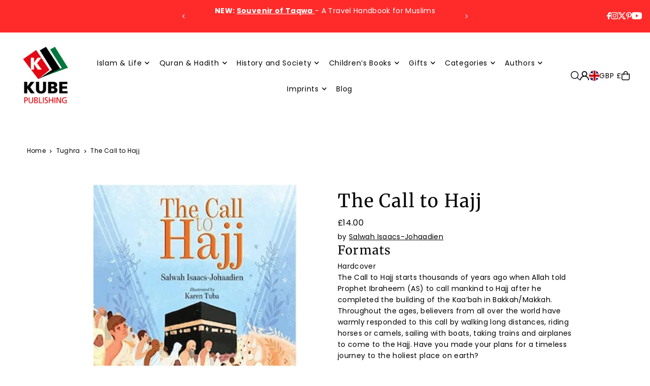

--- FILE ---
content_type: text/html; charset=utf-8
request_url: https://www.kubepublishing.com/products/the-call-to-hajj?view=listing
body_size: 1858
content:



<template data-html="listing">

  <div class="product--grid-image image_portrait">

  






  


  <a href="/products/the-call-to-hajj" title="The Call to Hajj"><div class="reveal">
        
          



<div class="box-ratio " style="padding-bottom: 104.69798657718121%;">
  <img src="//www.kubepublishing.com/cdn/shop/products/9781597849487_5b09c6f4-3148-4604-be27-07eccc390845.jpg?v=1694180359&amp;width=700" alt="The Call to Hajj" srcset="//www.kubepublishing.com/cdn/shop/products/9781597849487_5b09c6f4-3148-4604-be27-07eccc390845.jpg?v=1694180359&amp;width=200 200w, //www.kubepublishing.com/cdn/shop/products/9781597849487_5b09c6f4-3148-4604-be27-07eccc390845.jpg?v=1694180359&amp;width=300 300w, //www.kubepublishing.com/cdn/shop/products/9781597849487_5b09c6f4-3148-4604-be27-07eccc390845.jpg?v=1694180359&amp;width=400 400w, //www.kubepublishing.com/cdn/shop/products/9781597849487_5b09c6f4-3148-4604-be27-07eccc390845.jpg?v=1694180359&amp;width=500 500w, //www.kubepublishing.com/cdn/shop/products/9781597849487_5b09c6f4-3148-4604-be27-07eccc390845.jpg?v=1694180359&amp;width=600 600w, //www.kubepublishing.com/cdn/shop/products/9781597849487_5b09c6f4-3148-4604-be27-07eccc390845.jpg?v=1694180359&amp;width=700 700w" width="700" height="733" loading="lazy" fetchpriority="auto" sizes="(min-width: 1601px) 2000px,(min-width: 768px) and (max-width: 1600px) 1200px,(max-width: 767px) 100vw, 900px">
</div>
<noscript><img src="//www.kubepublishing.com/cdn/shop/products/9781597849487_5b09c6f4-3148-4604-be27-07eccc390845.jpg?v=1694180359&amp;width=700" alt="The Call to Hajj" srcset="//www.kubepublishing.com/cdn/shop/products/9781597849487_5b09c6f4-3148-4604-be27-07eccc390845.jpg?v=1694180359&amp;width=352 352w, //www.kubepublishing.com/cdn/shop/products/9781597849487_5b09c6f4-3148-4604-be27-07eccc390845.jpg?v=1694180359&amp;width=700 700w" width="700" height="733"></noscript>

        
        
      </div><!-- /.reveal --></a>

  

  
    


  <div class="product--grid_add" data-section-type="product-grid-add">
    


      <form method="post" action="/cart/add" id="product-form-6961793957997" accept-charset="UTF-8" class="shopify-product-form" enctype="multipart/form-data" data-product-form="
      {
        &quot;money_format&quot;: &quot;£{{amount}}&quot;,
        &quot;enable_history&quot;: false,
        &quot;sold_out&quot;: &quot;Sold Out&quot;,
        &quot;button&quot;: &quot;Add to Cart&quot;,
        &quot;unavailable&quot;: &quot;Unavailable&quot;,
        &quot;swatches&quot;: &quot;swatches&quot;,
        &quot;quickview&quot;: true
      }
    " data-product-id="6961793957997"><input type="hidden" name="form_type" value="product" /><input type="hidden" name="utf8" value="✓" />
        <input  type="hidden" id="40509183164525" name="id" value="40509183164525" />
        <div class="product-add">
          <button
            class="js-ajax-submit quick--add_button" 
            type="submit"
            name="button">
            <svg class="icon--icon-theme-bag details--closed" height="18px" viewBox="0 0 18 20" version="1.1" xmlns="http://www.w3.org/2000/svg" xmlns:xlink="http://www.w3.org/1999/xlink">
      <g class="hover-fill" fill="var(--text-color)" stroke="none" stroke-width="1" fill-rule="evenodd">
          <g transform="translate(-276.000000, -149.000000)" fill="var(--text-color)" fill-rule="nonzero">
              <g transform="translate(276.000000, 149.000000)">
                  <path d="M14.3969883,19.9999971 L3.4887208,19.9999971 C1.57856357,19.9999971 0.0300751793,18.4515057 0.0300751793,16.5413485 C0.0300751793,16.5112733 0.0300751793,16.4120252 0,16.1654088 L0,16.0751832 L0,5.41353217 L17.8902204,5.41353217 L17.8902204,16.163905 C17.8631527,16.4135322 17.8601452,16.5112733 17.8601452,16.5413485 C17.860146,17.4594205 17.4951348,18.3398249 16.8455369,18.9885766 C16.195939,19.6373283 15.3150596,20.0011916 14.3969883,19.9999971 Z M1.64962358,16.0315742 C1.66991451,16.2007908 1.68145869,16.3709419 1.68421004,16.5413485 C1.68421004,17.5379523 2.49211702,18.3458593 3.4887208,18.3458593 L14.3969883,18.3458593 C15.3935921,18.3458593 16.2014991,17.5379523 16.2014991,16.5413485 C16.2043429,16.3709458 16.2158868,16.2007995 16.2360855,16.0315742 L16.2360855,7.06766703 L1.64962358,7.06766703 L1.64962358,16.0315742 Z"></path>
                  <path d="M13.7729284,8.81353119 L12.1187935,8.81353119 L12.1187935,4.73684064 C12.1187935,3.03430919 10.7386191,1.65413476 9.03608761,1.65413476 C7.33355617,1.65413476 5.95338174,3.03430919 5.95338174,4.73684064 L5.95338174,8.81353119 L4.29924688,8.81353119 L4.29924688,4.73684064 C4.29924688,2.12075577 6.42000275,0 9.03608761,0 C11.6521725,0 13.7729284,2.12075577 13.7729284,4.73684064 L13.7729284,8.81353119 Z"></path>
              </g>
          </g>
      </g>
      <style>.product_listing_options .icon--icon-theme-bag:hover .hover-fill { fill: var(--text-color);}</style>
    </svg>





          </button>
          
          <div class="note note-error js-error-msg" style="display: none">
            <p>Cart Error Some items became unavailable. Update the quantity and try again.</p>
          </div>
          
          <div class="note note-success js-added-msg" style="display: none">
            <div class="flex--note_wrapper">
              <p>Success</p>
              
            </div>
          </div>
        </div>
      <input type="hidden" name="product-id" value="6961793957997" /></form>

    
  </div>

  

</div>

<div class="product--details">
  <a href="/products/the-call-to-hajj" class="js-product--details-link">
    
    <h3 class="mb0">The Call to Hajj</h3>
  </a>

  

    
<div class="price price--listing"
><dl class="price__regular">
    <dt>
      <span class="visually-hidden visually-hidden--inline">Regular</span>
    </dt>
    <dd>
      <span class="price-item price-item--regular">£14.00
</span>
    </dd>
  </dl>
  <dl class="price__sale">
    <dt>
      <span class="visually-hidden visually-hidden--inline">Sale</span>
    </dt>
    <dd>
      <span class="price-item price-item--sale">£14.00
</span>
    </dd>
    <dt>
      <span class="visually-hidden visually-hidden--inline">Regular</span>
    </dt>
    <dd>
      <s class="price-item price-item--regular">
        
      </s>
    </dd>
  </dl>
  <div class="price__badges">
  
  </div>
  <dl class="price__unit">
    <dt>
      <span class="visually-hidden visually-hidden--inline">Unit Price</span>
    </dt>
    <dd class="price-unit-price"><span></span><span aria-hidden="true">/</span><span class="visually-hidden">per&nbsp;</span><span></span></dd>
  </dl>
</div>

<div class="product_listing_options">
  
  

  
  
  

</div>

  

</div>


</template>


--- FILE ---
content_type: text/css
request_url: https://cdn.shopify.com/extensions/019a9c63-b26d-78df-9fcd-749d9f33af34/supadu-blocks-kube-24/assets/app.min.css
body_size: 12090
content:
.sf-book-content ul{list-style:none;padding-inline-start:0}.sf-book-content ul li{margin-bottom:4px}.sf-book-content .author{display:flex;justify-content:flex-start;align-items:flex-start;flex-flow:row wrap;margin-bottom:25px}.sf-book-content .author .cover{margin:10px 0 20px 0}@media(min-width: 480px){.sf-book-content .author .cover{flex:1 1 30%;margin:10px 20px 0 0}}.sf-book-content .author .cover img{max-width:100%}.sf-book-content .author .bio p{margin-top:0}@media(min-width: 480px){.sf-book-content .author .bio{flex:1 1 60%}}.sf-author .sp__contributor{display:block}.folio-images{position:relative;display:flex;align-items:center;justify-content:flex-start;width:100%;margin-top:10px;max-width:400px;margin:10px auto 0 auto}.folio-images__image{padding:10px;display:none;width:50%}.folio-images__image img{width:100%;height:auto;cursor:pointer;box-shadow:0 4px 8px 0 rgba(0,0,0,.35)}.folio-images__container{display:flex;align-items:center;justify-content:flex-start;width:100%}.lightbox{display:none;position:fixed;top:0;left:0;width:100%;height:100%;background:rgba(0,0,0,.8);justify-content:center;align-items:center;z-index:1000000}.lightbox img{max-width:90%;max-height:90%;margin:auto;display:block}.next-arrow,.prev-arrow{cursor:pointer;position:absolute;top:50%;transform:translateY(-50%);font-size:2em;display:none;transition:all .3s ease-in}.next-arrow{right:-20px}.prev-arrow{left:-20px}.carousel-navigation{display:flex;justify-content:space-between}.next-arrow,.prev-arrow{cursor:pointer;font-size:2em}.lightbox-navigation{display:flex;justify-content:space-between;position:absolute;top:50%;width:100%;transform:translateY(-50%)}.prev-lightbox-arrow,.next-lightbox-arrow{cursor:pointer;font-size:50px;line-height:30px;padding:10px;z-index:999999;background:hsla(0,0%,100%,.75);transition:all .3s ease-in}.prev-lightbox-arrow:hover,.next-lightbox-arrow:hover{background:#fff}.next-lightbox-arrow{padding:5px 7px 8px 10px}.prev-lightbox-arrow{padding:5px 10px 8px 7px}.sf-book-details ul{list-style:none;padding-inline-start:0;margin:0 0 15px}.sf-book-details ul li{margin-bottom:4px}.sf-book-details ul li a{font-size:inherit}.az-list__inner{columns:2;margin-bottom:10px}@media(min-width: 768px){.az-list__inner{columns:3}}.az-list__item{margin-bottom:10px;list-style:none !important}.az-list__item--link{border-bottom:none;text-transform:capitalize;font-size:16px;display:block}.az-list__item--link:before,.az-list__item--link:after{display:none}.sf-media .resources{padding:0;margin:0;display:flex;flex-flow:row wrap}.sf-media .resources.center{justify-content:center}.sf-media .resources.right{justify-content:flex-end}.sf-media .resources.buttons{text-align:center}.sf-media .resources.buttons li{padding:5px}.sf-media .resources li{list-style:none}.sf-media .embed-video{position:relative;padding-top:56.25%;margin:20px 0}.sf-media .embed-video iframe{width:100%;height:100%;position:absolute;top:0;left:0}.sf-retailers p.h3{margin-bottom:5px}.sf-retailers__buttons.inner{display:flex;flex-flow:row wrap}.sf-retailers__button{margin:5px}.sf-retailers .center{justify-content:center}.sf-retailers .right{justify-content:flex-end}.sf-formats p.h3{margin-bottom:5px}.sf-formats__buttons.inner{display:flex;flex-flow:row wrap}.sf-formats__button{margin:4px}.sf-formats__button.current{pointer-events:none}.sf-formats .center{justify-content:center}.sf-formats .right{justify-content:flex-end}#supadu-search{padding:20px 16px 64px 16px}.sr-only{position:absolute !important;width:1px !important;height:1px !important;padding:0 !important;margin:-1px !important;overflow:hidden !important;clip:rect(0, 0, 0, 0) !important;white-space:nowrap !important;border:0 !important}#supadu-searchbox{max-width:700px;margin:0 auto;border-radius:8px}#supadu-searchbox .ais-SearchBox-form{border-radius:8px;height:45px;box-shadow:0 1px 12px 0 rgba(0,0,0,.1)}#supadu-searchbox .ais-SearchBox-form::before{content:unset;display:none}#supadu-searchbox .ais-SearchBox-input{border-radius:8px;padding:4px 48px 4px 64px;font-size:16px;border:none;box-shadow:none}#supadu-searchbox .ais-SearchBox-input::placeholder{color:rgba(33,36,61,.24);opacity:1}#supadu-searchbox .ais-SearchBox-submit{display:block;position:absolute;left:0;top:50%;transform:translateY(-50%);cursor:pointer;padding:16px;margin-left:16px}#supadu-searchbox .ais-SearchBox-reset{height:24px;width:24px}#supadu-search-searched-term{max-width:700px;margin:0 auto;height:auto;margin-bottom:5px}#supadu-search-searched-term .supadu-search-searched-term-container{text-align:left;padding:0;display:flex;align-items:center;flex-flow:row nowrap}#supadu-search-searched-term .supadu-search-searched-term-container>p{margin:0}#supadu-search-searched-term .supadu-search-searched-term-container h2{font-size:16px;margin:0 0 0 5px}@media(max-width: 767px){#supadu-search-searched-term .supadu-search-searched-term-container{display:block}}.supadu-search-main-content{padding:48px 0;display:flex;gap:2rem;align-items:flex-start}@media(max-width: 1023px){.supadu-search-main-content{flex-direction:column;padding:24px 0}}#supadu-search-filter-items-desktop{max-height:80vh;overflow-y:scroll;padding:0 10px;scrollbar-width:thin;scrollbar-color:#c0c0c5 rgba(0,0,0,0)}#supadu-search-filter-items-desktop::-webkit-scrollbar{width:4px}#supadu-search-filter-items-desktop::-webkit-scrollbar-track{background:rgba(0,0,0,0)}#supadu-search-filter-items-desktop::-webkit-scrollbar-thumb{background-color:#c0c0c5;border-radius:3px}#supadu-search-filter-items-desktop::-webkit-scrollbar-thumb:hover{background-color:#71717a}.supadu-search-filters,.supadu-search-mobile-filters{flex:0 0 300px;min-width:300px;max-width:300px;display:flex;flex-direction:column;position:sticky;top:16px;padding-right:16px}@media(max-width: 1023px){.supadu-search-filters,.supadu-search-mobile-filters{display:none}}.supadu-search-filters__header,.supadu-search-mobile-filters__header{margin-bottom:24px}.supadu-search-filters #supadu-search-current-filters,.supadu-search-mobile-filters #supadu-search-current-filters{margin-bottom:16px}.supadu-search-filters #supadu-search-current-filters .ais-CurrentRefinements-list,.supadu-search-mobile-filters #supadu-search-current-filters .ais-CurrentRefinements-list{display:flex;flex-wrap:wrap;gap:8px}.supadu-search-filters #supadu-search-current-filters .ais-CurrentRefinements-list .ais-CurrentRefinements-item,.supadu-search-mobile-filters #supadu-search-current-filters .ais-CurrentRefinements-list .ais-CurrentRefinements-item{background-color:#27272a;color:#fff;border-radius:9999px;padding:6px 12px;font-size:12px;border:none;transition:opacity .2s ease}.supadu-search-filters #supadu-search-current-filters .ais-CurrentRefinements-list .ais-CurrentRefinements-item:hover,.supadu-search-mobile-filters #supadu-search-current-filters .ais-CurrentRefinements-list .ais-CurrentRefinements-item:hover{opacity:.8}.supadu-search-filters #supadu-search-current-filters .ais-CurrentRefinements-list .ais-CurrentRefinements-item .ais-CurrentRefinements-label,.supadu-search-mobile-filters #supadu-search-current-filters .ais-CurrentRefinements-list .ais-CurrentRefinements-item .ais-CurrentRefinements-label{display:none}.supadu-search-filters #supadu-search-current-filters .ais-CurrentRefinements-list .ais-CurrentRefinements-item .ais-CurrentRefinements-category,.supadu-search-mobile-filters #supadu-search-current-filters .ais-CurrentRefinements-list .ais-CurrentRefinements-item .ais-CurrentRefinements-category{display:flex;align-items:center;gap:4px}.supadu-search-filters #supadu-search-current-filters .ais-CurrentRefinements-list .ais-CurrentRefinements-item .ais-CurrentRefinements-category .ais-CurrentRefinements-delete,.supadu-search-mobile-filters #supadu-search-current-filters .ais-CurrentRefinements-list .ais-CurrentRefinements-item .ais-CurrentRefinements-category .ais-CurrentRefinements-delete{color:#fff;margin-left:4px;font-size:14px}.supadu-search-filters #supadu-search-clear-filters .ais-ClearRefinements-button,.supadu-search-mobile-filters #supadu-search-clear-filters .ais-ClearRefinements-button{height:auto;font-size:14px;font-weight:500;background-color:#27272a;color:#fff;border:none;background-image:none;transition:opacity .2s ease;padding:12px 0}.supadu-search-filters #supadu-search-clear-filters .ais-ClearRefinements-button:hover,.supadu-search-mobile-filters #supadu-search-clear-filters .ais-ClearRefinements-button:hover{opacity:.8}.supadu-search-filters #supadu-search-clear-filters .ais-ClearRefinements-button--disabled,.supadu-search-mobile-filters #supadu-search-clear-filters .ais-ClearRefinements-button--disabled{opacity:.25}.supadu-search-filters #supadu-search-clear-filters .ais-ClearRefinements-button--disabled:hover,.supadu-search-mobile-filters #supadu-search-clear-filters .ais-ClearRefinements-button--disabled:hover{opacity:.25}.supadu-search-filters #supadu-search-filter-items .supadu-search-filter .ais-Panel,.supadu-search-mobile-filters #supadu-search-filter-items .supadu-search-filter .ais-Panel{border-bottom:1px solid #c0c0c5;margin:0}.supadu-search-filters #supadu-search-filter-items .supadu-search-filter .ais-Panel-header,.supadu-search-mobile-filters #supadu-search-filter-items .supadu-search-filter .ais-Panel-header{position:relative;padding:24px 0;font-size:16px;font-weight:700;text-transform:capitalize;color:#27272a;margin:0}.supadu-search-filters #supadu-search-filter-items .supadu-search-filter .ais-Panel-header .ais-Panel-collapseButton,.supadu-search-mobile-filters #supadu-search-filter-items .supadu-search-filter .ais-Panel-header .ais-Panel-collapseButton{top:50%;transform:translateY(-50%);width:100%;padding:24px 0}.supadu-search-filters #supadu-search-filter-items .supadu-search-filter .ais-Panel-header .ais-Panel-collapseButton .supadu-search-filter-collapse-button-container,.supadu-search-mobile-filters #supadu-search-filter-items .supadu-search-filter .ais-Panel-header .ais-Panel-collapseButton .supadu-search-filter-collapse-button-container{width:100%;display:flex;justify-content:flex-end;align-items:center;transition:all .2s ease;cursor:pointer}.supadu-search-filters #supadu-search-filter-items .supadu-search-filter .ais-Panel-body,.supadu-search-mobile-filters #supadu-search-filter-items .supadu-search-filter .ais-Panel-body{padding:0;margin:16px 0}.supadu-search-filters #supadu-search-filter-items .supadu-search-filter .ais-Panel-body .ais-HierarchicalMenu-list--child,.supadu-search-mobile-filters #supadu-search-filter-items .supadu-search-filter .ais-Panel-body .ais-HierarchicalMenu-list--child{margin-top:10px}.supadu-search-filters #supadu-search-filter-items .supadu-search-filter .ais-Panel-body .ais-HierarchicalMenu-link--selected:before,.supadu-search-mobile-filters #supadu-search-filter-items .supadu-search-filter .ais-Panel-body .ais-HierarchicalMenu-link--selected:before{transform:rotate(180deg);position:relative;right:4px !important}.supadu-search-filters #supadu-search-filter-items .supadu-search-filter .ais-Panel-body .ais-HierarchicalMenu-link--selected span,.supadu-search-mobile-filters #supadu-search-filter-items .supadu-search-filter .ais-Panel-body .ais-HierarchicalMenu-link--selected span{color:#000;font-weight:bold}.supadu-search-filters #supadu-search-filter-items .supadu-search-filter .ais-Panel-body .ais-HierarchicalMenu-link:before,.supadu-search-mobile-filters #supadu-search-filter-items .supadu-search-filter .ais-Panel-body .ais-HierarchicalMenu-link:before{width:20px;height:15px}.supadu-search-filters #supadu-search-filter-items .supadu-search-filter .ais-Panel-body .ais-Menu-item,.supadu-search-filters #supadu-search-filter-items .supadu-search-filter .ais-Panel-body .ais-RefinementList-item,.supadu-search-filters #supadu-search-filter-items .supadu-search-filter .ais-Panel-body .ais-HierarchicalMenu-item,.supadu-search-mobile-filters #supadu-search-filter-items .supadu-search-filter .ais-Panel-body .ais-Menu-item,.supadu-search-mobile-filters #supadu-search-filter-items .supadu-search-filter .ais-Panel-body .ais-RefinementList-item,.supadu-search-mobile-filters #supadu-search-filter-items .supadu-search-filter .ais-Panel-body .ais-HierarchicalMenu-item{font-size:14px;color:#27272a;margin-bottom:16px}.supadu-search-filters #supadu-search-filter-items .supadu-search-filter .ais-Panel-body .ais-Menu-count,.supadu-search-filters #supadu-search-filter-items .supadu-search-filter .ais-Panel-body .ais-RefinementList-count,.supadu-search-filters #supadu-search-filter-items .supadu-search-filter .ais-Panel-body .ais-HierarchicalMenu-count,.supadu-search-mobile-filters #supadu-search-filter-items .supadu-search-filter .ais-Panel-body .ais-Menu-count,.supadu-search-mobile-filters #supadu-search-filter-items .supadu-search-filter .ais-Panel-body .ais-RefinementList-count,.supadu-search-mobile-filters #supadu-search-filter-items .supadu-search-filter .ais-Panel-body .ais-HierarchicalMenu-count{padding:4px 8px;font-size:12px;font-weight:500;border-radius:9999px;color:#27272a;background-color:#e4e4e7;margin-left:auto;border:none}.supadu-search-filters #supadu-search-filter-items .supadu-search-filter .ais-Panel-body .ais-RefinementList-showMore,.supadu-search-filters #supadu-search-filter-items .supadu-search-filter .ais-Panel-body .ais-HierarchicalMenu-showMore,.supadu-search-filters #supadu-search-filter-items .supadu-search-filter .ais-Panel-body .ais-Menu-showMore,.supadu-search-mobile-filters #supadu-search-filter-items .supadu-search-filter .ais-Panel-body .ais-RefinementList-showMore,.supadu-search-mobile-filters #supadu-search-filter-items .supadu-search-filter .ais-Panel-body .ais-HierarchicalMenu-showMore,.supadu-search-mobile-filters #supadu-search-filter-items .supadu-search-filter .ais-Panel-body .ais-Menu-showMore{padding:0;height:auto;color:#27272a;font-size:14px;font-weight:600;margin-top:16px;text-align:center;cursor:pointer;transition:all .2s ease;box-shadow:none;background-color:rgba(0,0,0,0);border:none;text-decoration:underline;background-image:none}.supadu-search-filters #supadu-search-filter-items .supadu-search-filter .ais-Panel-body .ais-RefinementList-showMore:hover,.supadu-search-filters #supadu-search-filter-items .supadu-search-filter .ais-Panel-body .ais-HierarchicalMenu-showMore:hover,.supadu-search-filters #supadu-search-filter-items .supadu-search-filter .ais-Panel-body .ais-Menu-showMore:hover,.supadu-search-mobile-filters #supadu-search-filter-items .supadu-search-filter .ais-Panel-body .ais-RefinementList-showMore:hover,.supadu-search-mobile-filters #supadu-search-filter-items .supadu-search-filter .ais-Panel-body .ais-HierarchicalMenu-showMore:hover,.supadu-search-mobile-filters #supadu-search-filter-items .supadu-search-filter .ais-Panel-body .ais-Menu-showMore:hover{opacity:.8;background-image:none}.supadu-search-filters #supadu-search-filter-items .supadu-search-filter .ais-Panel-body .ais-RefinementList .ais-SearchBox-form,.supadu-search-mobile-filters #supadu-search-filter-items .supadu-search-filter .ais-Panel-body .ais-RefinementList .ais-SearchBox-form{height:38px;border-radius:8px;margin-bottom:16px}.supadu-search-filters #supadu-search-filter-items .supadu-search-filter .ais-Panel-body .ais-RefinementList .ais-SearchBox-form::before,.supadu-search-mobile-filters #supadu-search-filter-items .supadu-search-filter .ais-Panel-body .ais-RefinementList .ais-SearchBox-form::before{content:unset;display:none}.supadu-search-filters #supadu-search-filter-items .supadu-search-filter .ais-Panel-body .ais-RefinementList .ais-SearchBox-input,.supadu-search-mobile-filters #supadu-search-filter-items .supadu-search-filter .ais-Panel-body .ais-RefinementList .ais-SearchBox-input{border-radius:8px;padding:4px 32px 4px 40px;font-size:14px;border:1px solid #e4e4e7;box-shadow:none;transition:all .2s ease}.supadu-search-filters #supadu-search-filter-items .supadu-search-filter .ais-Panel-body .ais-RefinementList .ais-SearchBox-input::placeholder,.supadu-search-mobile-filters #supadu-search-filter-items .supadu-search-filter .ais-Panel-body .ais-RefinementList .ais-SearchBox-input::placeholder{color:rgba(33,36,61,.24);opacity:1}.supadu-search-filters #supadu-search-filter-items .supadu-search-filter .ais-Panel-body .ais-RefinementList .ais-SearchBox-input:hover,.supadu-search-mobile-filters #supadu-search-filter-items .supadu-search-filter .ais-Panel-body .ais-RefinementList .ais-SearchBox-input:hover{border-color:#71717a}.supadu-search-filters #supadu-search-filter-items .supadu-search-filter .ais-Panel-body .ais-RefinementList .ais-SearchBox-submit,.supadu-search-mobile-filters #supadu-search-filter-items .supadu-search-filter .ais-Panel-body .ais-RefinementList .ais-SearchBox-submit{display:block !important;position:absolute;padding:0 8px 0 16px;left:0;top:50%;transform:translateY(-50%);cursor:pointer}.supadu-search-filters #supadu-search-filter-items .supadu-search-filter .ais-Panel-body .ais-RefinementList .ais-RefinementList-checkbox,.supadu-search-mobile-filters #supadu-search-filter-items .supadu-search-filter .ais-Panel-body .ais-RefinementList .ais-RefinementList-checkbox{box-shadow:none;height:18px;width:18px;margin-right:12px;color:#e4e4e7;border-color:#e4e4e7;transition:all .2s ease}.supadu-search-filters #supadu-search-filter-items .supadu-search-filter .ais-Panel-body .ais-RefinementList .ais-RefinementList-checkbox:hover,.supadu-search-mobile-filters #supadu-search-filter-items .supadu-search-filter .ais-Panel-body .ais-RefinementList .ais-RefinementList-checkbox:hover{border-color:#71717a;color:#71717a}.supadu-search-filters #supadu-search-filter-items .supadu-search-filter .ais-Panel-body .ais-RangeSlider,.supadu-search-mobile-filters #supadu-search-filter-items .supadu-search-filter .ais-Panel-body .ais-RangeSlider{padding-right:15px}.supadu-search-filters #supadu-search-filter-items .supadu-search-filter .ais-Panel-body .ais-RangeSlider .rheostat-handle,.supadu-search-mobile-filters #supadu-search-filter-items .supadu-search-filter .ais-Panel-body .ais-RangeSlider .rheostat-handle{height:20px;top:-9px;width:20px;border-radius:50%}.supadu-search-filters #supadu-search-filter-items .supadu-search-filter .ais-Panel-body .ais-RangeSlider .rheostat-handle:before,.supadu-search-filters #supadu-search-filter-items .supadu-search-filter .ais-Panel-body .ais-RangeSlider .rheostat-handle:after,.supadu-search-mobile-filters #supadu-search-filter-items .supadu-search-filter .ais-Panel-body .ais-RangeSlider .rheostat-handle:before,.supadu-search-mobile-filters #supadu-search-filter-items .supadu-search-filter .ais-Panel-body .ais-RangeSlider .rheostat-handle:after{display:none}.supadu-search-filters #supadu-search-filter-items .supadu-search-filter .ais-Panel-body .ais-RangeSlider .rheostat-handle .rheostat-tooltip,.supadu-search-mobile-filters #supadu-search-filter-items .supadu-search-filter .ais-Panel-body .ais-RangeSlider .rheostat-handle .rheostat-tooltip{top:-30px}.supadu-search-filters #supadu-search-filter-items .supadu-search-filter .ais-Panel-body .ais-RangeSlider .rheostat-progress,.supadu-search-filters #supadu-search-filter-items .supadu-search-filter .ais-Panel-body .ais-RangeSlider .rheostat-background,.supadu-search-mobile-filters #supadu-search-filter-items .supadu-search-filter .ais-Panel-body .ais-RangeSlider .rheostat-progress,.supadu-search-mobile-filters #supadu-search-filter-items .supadu-search-filter .ais-Panel-body .ais-RangeSlider .rheostat-background{display:block}.supadu-search-filters #supadu-search-filter-items .supadu-search-filter .ais-Panel-body .ais-RangeSlider .rheostat-progress,.supadu-search-mobile-filters #supadu-search-filter-items .supadu-search-filter .ais-Panel-body .ais-RangeSlider .rheostat-progress{background-color:#000 !important}.supadu-search-filters #supadu-search-filter-items .supadu-search-filter .ais-Panel-body .ais-RangeInput .ais-RangeInput-input,.supadu-search-mobile-filters #supadu-search-filter-items .supadu-search-filter .ais-Panel-body .ais-RangeInput .ais-RangeInput-input{box-shadow:none;height:auto;border-radius:4px;padding:6px 12px;font-size:14px;color:#27272a;background-color:#fff;border:1px solid #e4e4e7;color:#27272a;transition:all .2s ease}.supadu-search-filters #supadu-search-filter-items .supadu-search-filter .ais-Panel-body .ais-RangeInput .ais-RangeInput-input:hover,.supadu-search-mobile-filters #supadu-search-filter-items .supadu-search-filter .ais-Panel-body .ais-RangeInput .ais-RangeInput-input:hover{border-color:#71717a}.supadu-search-filters #supadu-search-filter-items .supadu-search-filter .ais-Panel-body .ais-RangeInput .ais-RangeInput-submit,.supadu-search-mobile-filters #supadu-search-filter-items .supadu-search-filter .ais-Panel-body .ais-RangeInput .ais-RangeInput-submit{margin-left:8px;font-size:14px;padding:6px 12px;height:auto;line-height:normal;background-color:#27272a;color:#fff;border:none;border-radius:4px;cursor:pointer;background-image:none;transition:all .2s ease}.supadu-search-filters #supadu-search-filter-items .supadu-search-filter .ais-Panel-body .ais-RangeInput .ais-RangeInput-submit:hover,.supadu-search-mobile-filters #supadu-search-filter-items .supadu-search-filter .ais-Panel-body .ais-RangeInput .ais-RangeInput-submit:hover{opacity:.8}.supadu-search-mobile-filters{display:none}.supadu-search-results{width:100%}.supadu-search-results__header{display:flex;justify-content:space-between;align-items:center;padding:0 32px 32px;gap:4px}.supadu-search-results__header .ais-HitsPerPage-select,.supadu-search-results__header .ais-SortBy-select{height:3.5rem}@media(max-width: 767px){.supadu-search-results__header{padding:0 0 32px}}.supadu-search-results #supadu-search-products{container-type:inline-size;container-name:products-grid}@container products-grid (min-width: 900px){.supadu-search-results #supadu-search-products.per_row-4 .ais-Hits-item{flex:0 0 25% !important}.supadu-search-results #supadu-search-products.per_row-5 .ais-Hits-item{flex:0 0 20% !important}.supadu-search-results #supadu-search-products.per_row-6 .ais-Hits-item{flex:0 0 16.6666666667% !important}}.supadu-search-results #supadu-search-products .ais-Hits .ais-Hits-list{display:flex;flex-wrap:wrap;flex-direction:row;list-style:none}@container products-grid (min-width: 500px){.supadu-search-results #supadu-search-products .ais-Hits .ais-Hits-banner{padding:16px 32px 32px}}.supadu-search-results #supadu-search-products .ais-Hits .ais-Hits-item{border-radius:8px;background:rgba(0,0,0,0);box-shadow:none}@container products-grid (max-width: 499px){.supadu-search-results #supadu-search-products .ais-Hits .ais-Hits-item{flex:0 0 100%;padding:32px 16px;border-bottom:1px solid #c0c0c5;border-radius:0}.supadu-search-results #supadu-search-products .ais-Hits .ais-Hits-item .hit__container{display:flex !important;flex-direction:row !important;align-items:flex-start !important;justify-content:flex-start !important;gap:32px !important;height:auto !important}.supadu-search-results #supadu-search-products .ais-Hits .ais-Hits-item .hit__image-container{height:160px !important;width:auto !important;display:flex !important;filter:none !important}.supadu-search-results #supadu-search-products .ais-Hits .ais-Hits-item .hit__image-container img{max-width:none !important;transform:none !important}.supadu-search-results #supadu-search-products .ais-Hits .ais-Hits-item .hit__image-container:hover{filter:none !important}.supadu-search-results #supadu-search-products .ais-Hits .ais-Hits-item .hit__image-container:hover img{transform:none !important}.supadu-search-results #supadu-search-products .ais-Hits .ais-Hits-item .hit__info-container{min-height:unset !important;text-align:left !important;gap:8px !important;display:flex !important;flex-direction:column !important}.supadu-search-results #supadu-search-products .ais-Hits .ais-Hits-item .hit__title{font-size:18px !important;margin:0 !important;padding:0 !important}.supadu-search-results #supadu-search-products .ais-Hits .ais-Hits-item .hit__subtitle{margin:0 !important;padding:0 !important}}@container products-grid (min-width: 500px){.supadu-search-results #supadu-search-products .ais-Hits .ais-Hits-item{flex:0 0 50%;padding:0 24px;margin-bottom:64px;border-bottom:none}}@container products-grid (min-width: 768px){.supadu-search-results #supadu-search-products .ais-Hits .ais-Hits-item{flex:0 0 33.333%}}.supadu-search-results #supadu-search-products .ais-Hits .ais-Hits-item .hit{height:100%;width:100%}.supadu-search-results #supadu-search-products .ais-Hits .ais-Hits-item .hit__link{text-decoration:none;color:inherit}.supadu-search-results #supadu-search-products .ais-Hits .ais-Hits-item .hit__container{height:100%;display:flex;flex-direction:column;gap:16px;justify-content:flex-end;align-items:center}.supadu-search-results #supadu-search-products .ais-Hits .ais-Hits-item .hit__image-container{display:flex;width:100%;transition:transform .3s ease}.supadu-search-results #supadu-search-products .ais-Hits .ais-Hits-item .hit__image-container img{max-width:90%;margin:0 auto;transition:transform .3s ease;box-shadow:1px 2px 8px 0 rgba(89,89,89,.75)}.supadu-search-results #supadu-search-products .ais-Hits .ais-Hits-item .hit__image-container:hover img{transform:translateY(-15px)}.supadu-search-results #supadu-search-products .ais-Hits .ais-Hits-item .hit__info-container{display:flex;flex-direction:column;gap:6px;min-height:120px;text-align:center;padding:0 8px}.supadu-search-results #supadu-search-products .ais-Hits .ais-Hits-item .hit__title,.supadu-search-results #supadu-search-products .ais-Hits .ais-Hits-item .hit__subtitle{font-size:16px;margin:0 0 12px 0}.supadu-search-results #supadu-search-products .ais-Hits .ais-Hits-item .hit__subtitle{font-style:italic;line-height:1.2}.supadu-search-results #supadu-search-products .ais-Hits .ais-Hits-item .hit__contributor,.supadu-search-results #supadu-search-products .ais-Hits .ais-Hits-item .hit__format,.supadu-search-results #supadu-search-products .ais-Hits .ais-Hits-item .hit__isbn,.supadu-search-results #supadu-search-products .ais-Hits .ais-Hits-item .hit__publication-date{font-size:14px;margin:0 0 4px 0}.supadu-search-results #supadu-search-products .ais-Hits .ais-Hits-item .hit__price{font-size:16px;font-weight:700;margin:12px 0 0}.supadu-search-results #supadu-search-products .ais-Hits .hits-empty-state{display:flex;flex-direction:column;align-items:center;justify-content:center;gap:16px;padding:0 16px;text-align:center}.supadu-search-results #supadu-search-products .ais-Hits .hits-empty-state__title{font-size:18px;font-weight:700;margin:0;color:#27272a}.supadu-search-results #supadu-search-products .ais-Hits .hits-empty-state__description{font-size:16px;margin:0;color:#71717a}.supadu-search-results__footer{padding:24px}.supadu-search-results__footer #supadu-search-pagination .ais-Pagination-list{display:flex;justify-content:center;align-items:center;gap:8px}.supadu-search-results__footer #supadu-search-pagination .ais-Pagination-list .ais-Pagination-item{background:rgba(0,0,0,0);box-shadow:none;border:none;border-radius:4px}.supadu-search-results__footer #supadu-search-pagination .ais-Pagination-list .ais-Pagination-item .ais-Pagination-link{margin:0;height:auto;border-radius:4px;background:#fff;box-shadow:none;border:none;font-size:14px;padding:8px 12px;transition:all .2s ease}.supadu-search-results__footer #supadu-search-pagination .ais-Pagination-list .ais-Pagination-item .ais-Pagination-link:hover{background:#f4f4f5}.supadu-search-results__footer #supadu-search-pagination .ais-Pagination-list .ais-Pagination-item--selected .ais-Pagination-link{background:#27272a;color:#fff;font-weight:400}.supadu-search-results__footer #supadu-search-pagination .ais-Pagination-list .ais-Pagination-item--selected .ais-Pagination-link:hover{background:#27272a}#supadu-search-mobile-filters-button{display:none}@media(max-width: 1023px){#supadu-search{padding:24px 8px}#supadu-searchbox{padding:16px 0}#supadu-searchbox .ais-SearchBox-form{height:50px}#supadu-search-mobile-overlay{position:fixed;top:0;left:0;width:100vw;height:100vh;background:rgba(0,0,0,.5);z-index:9998;opacity:0;visibility:hidden;transition:opacity .3s ease-in-out,visibility .3s ease-in-out;cursor:pointer;display:block !important}.supadu-search-mobile-filters{display:block;background:#fff;border-top-left-radius:20px;border-top-right-radius:20px;left:0;right:0;bottom:0;top:unset;position:fixed;height:0;max-width:initial;padding-bottom:0;transition:height .3s cubic-bezier(0.465, 0.183, 0.153, 0.946);width:100%;will-change:height;z-index:99999 !important;overflow:hidden;cursor:pointer;box-shadow:0 -4px 6px -1px rgba(0,0,0,.1),0 2px 4px -1px rgba(0,0,0,.06)}.supadu-search-mobile-filters #supadu-search-filter-items .ais-Panel .ais-Panel-header{padding:32px 0}.supadu-search-mobile-filters #supadu-search-filter-items .ais-Panel .ais-Panel-body{padding:0 8px}.supadu-search-mobile-filters__header{display:flex;justify-content:space-between;align-items:center;padding:24px 0}.supadu-search-mobile-filters__header h2{margin:0;font-size:24px;font-weight:700}.supadu-search-mobile-filters__footer{background-color:#fff;border-top:1px solid #ebecf3;padding:16px 24px;position:fixed;bottom:0;right:0;left:0;display:flex;gap:32px;justify-content:space-between;width:100%;opacity:0;visibility:hidden;transition:opacity .3s ease-in-out,visibility .3s ease-in-out}.supadu-search-mobile-filters__footer #supadu-search-clear-filters-mobile{width:50%;height:48px}.supadu-search-mobile-filters__footer #supadu-search-clear-filters-mobile button{background-color:#e4e4e7;color:#27272a;width:100%;padding:16px 0;border-radius:8px;font-size:14px;font-weight:400;border:none;height:auto;background-image:none;box-shadow:none;cursor:pointer;transition:all .2s ease}.supadu-search-mobile-filters__footer #supadu-search-clear-filters-mobile button:hover{opacity:.8}.supadu-search-mobile-filters__footer #supadu-search-save-filters-mobile{width:50%;height:48px}.supadu-search-mobile-filters__footer #supadu-search-save-filters-mobile button{background-color:#27272a;color:#fff;width:100%;padding:16px 0;border-radius:8px;font-size:14px;font-weight:600;border:none;height:auto;box-shadow:none;background-image:none;cursor:pointer;transition:all .2s ease}.supadu-search-mobile-filters__footer #supadu-search-save-filters-mobile button:hover{opacity:.8}#supadu-search-mobile-filters-button{display:block}#supadu-search-mobile-filters-button button{align-items:center;background-color:#27272a;border:none;border-radius:8px;bottom:16px;box-shadow:0 4px 22px 0 rgba(39,39,42,.5);color:#fff;cursor:pointer;display:flex;font:inherit;font-size:14px;font-weight:bold;justify-content:center;left:50%;min-height:40px;min-width:112px;position:fixed;transform:translateX(-50%);z-index:99998}#supadu-search-mobile-filters-button svg{height:14px;margin-right:8px;width:16px}.supadu-search-results #supadu-search-products .ais-Hits .ais-Hits-item .hit__title{font-size:18px;margin:0 0 12px 0;padding:0 8px}.supadu-search-results #supadu-search-products .ais-Hits .ais-Hits-item .hit__subtitle{font-size:16px;font-style:italic;margin:0 0 12px 0;padding:0 8px;line-height:1.2}.supadu-search-results #supadu-search-products .ais-Hits .ais-Hits-item .hit__contributor,.supadu-search-results #supadu-search-products .ais-Hits .ais-Hits-item .hit__format,.supadu-search-results #supadu-search-products .ais-Hits .ais-Hits-item .hit__isbn,.supadu-search-results #supadu-search-products .ais-Hits .ais-Hits-item .hit__publication-date{font-size:14px;margin:0 0 4px 0}.supadu-search-results #supadu-search-products .ais-Hits .ais-Hits-item .hit__price{font-size:16px;font-weight:700;margin:12px 0 0}body.filtering{position:fixed;width:100%;overflow:hidden}.filtering .supadu-search-mobile-filters{height:80vh;overflow-y:auto;cursor:default;padding:32px;transition:height .3s cubic-bezier(0.465, 0.183, 0.153, 0.946)}.filtering .supadu-search-mobile-filters__body{margin-bottom:80px}.filtering .supadu-search-mobile-filters__footer{opacity:1;visibility:visible;transition:opacity .3s ease-in-out,visibility .3s ease-in-out}.filtering #supadu-search-mobile-filters-button{display:none}.filtering #supadu-search-mobile-overlay{opacity:1;visibility:visible}}@keyframes shimmer{100%{transform:translateX(100%)}}.skeleton{position:relative;overflow:hidden;background-color:#dddbdd;border-radius:6px}.skeleton::after{position:absolute;top:0;right:0;bottom:0;left:0;transform:translateX(-100%);background-image:linear-gradient(90deg, rgba(255, 255, 255, 0) 0, rgba(255, 255, 255, 0.2) 20%, rgba(255, 255, 255, 0.5) 60%, rgba(255, 255, 255, 0));animation:shimmer 1s infinite;content:""}.skeleton:empty{display:block}.skeleton-product{display:flex;flex-direction:column;gap:12px;align-items:center}.skeleton-product__content{display:flex;flex-direction:column;align-items:center;gap:8px;flex:1;width:100%}.skeleton-product__image{width:90%;margin:0 auto;height:0;padding-bottom:135%}.skeleton-product__title{height:20px;width:80%}.skeleton-product__price{height:16px;width:60%}.skeleton-product__contributor{height:16px;width:70%}.skeleton-filters .skeleton-filter-item{display:flex;flex-direction:column;gap:8px;margin-bottom:24px}.skeleton-filters .skeleton-filter-item__title{height:18px;width:60%}.skeleton-filters .skeleton-filter-item__text{height:16px;width:80%}.skeleton-grid{container-type:inline-size;container-name:skeleton-grid;display:flex;flex-direction:row;flex-wrap:wrap;margin-bottom:32px}@container skeleton-grid (max-width: 499px){.skeleton-grid .skeleton-grid{flex-direction:column}.skeleton-grid .skeleton-product{flex-direction:row;gap:32px;align-items:flex-start;padding:32px 16px}.skeleton-grid .skeleton-product__content{align-items:flex-start}.skeleton-grid .skeleton-product__image{width:120px;height:160px;padding-bottom:0}}@container skeleton-grid (min-width: 500px){.skeleton-grid .skeleton-product{flex:0 0 50%;padding:0 24px;margin-bottom:64px}}@container skeleton-grid (min-width: 768px){.skeleton-grid .skeleton-product{flex:0 0 33.333%}}@container skeleton-grid (min-width: 900px){.skeleton-grid.per_row-4 .skeleton-product{flex:0 0 25% !important}.skeleton-grid.per_row-5 .skeleton-product{flex:0 0 20% !important}}:root{--aa-primary-color-rgb: 0, 0, 0, 0.8 !important;--aa-muted-color-rgb: 102, 102, 102 !important}.aa-DetachedOverlay{z-index:99999 !important}.aa-Panel{z-index:999}.aa-PanelLayout{padding:0 !important}.aa-PanelSections{display:flex}.aa-PanelSection{display:flex;flex-direction:column}.aa-PanelSection--left{width:30%;padding:calc(var(--aa-spacing)*1.5);background-color:#fafafa}.aa-PanelSection--left:empty{width:0;padding:0;margin:0;overflow:hidden}.aa-PanelSection--right{flex:1;min-width:0;padding:calc(var(--aa-spacing)*1.5)}.aa-Source[data-autocomplete-source-id=products] .aa-SourceHeader{width:100%;display:flex;justify-content:space-between;align-items:center}.aa-Source[data-autocomplete-source-id=products] .aa-SourceHeaderTitle{font-size:1.2em;font-weight:600;text-transform:uppercase}.aa-Source[data-autocomplete-source-id=products] .aa-SourceHeaderLink{font-size:.8em;text-decoration:none;color:rgb(var(--aa-muted-color-rgb));display:flex;align-items:center;gap:4px}.aa-Source[data-autocomplete-source-id=products] .aa-SourceHeaderLink svg{width:12px;height:12px}.aa-Source[data-autocomplete-source-id=products] .aa-SourceHeaderLink:hover{color:rgb(var(--aa-primary-color-rgb))}.aa-Source[data-autocomplete-source-id=products] .aa-Item{padding:var(--aa-spacing-half);display:flex;justify-content:unset}.aa-Source[data-autocomplete-source-id=products] .aa-ItemLink{justify-content:stretch;height:100%;margin-left:4px}.aa-Source[data-autocomplete-source-id=products] .aa-ItemWrapper{display:flex;align-items:flex-start;justify-content:flex-start;gap:calc(var(--aa-spacing))}.aa-Source[data-autocomplete-source-id=products] .aa-ItemContent{display:flex;flex-direction:column;height:100%;align-items:flex-start;margin-left:4px}.aa-Source[data-autocomplete-source-id=products] .aa-ItemContent mark{color:rgb(var(--aa-primary-color-rgb))}.aa-Source[data-autocomplete-source-id=products] .aa-ItemContentBrand{font-size:.7em;text-transform:uppercase;color:rgb(var(--aa-muted-color-rgb));overflow:hidden;text-overflow:ellipsis;white-space:nowrap}.aa-Source[data-autocomplete-source-id=products] .aa-ItemContentBrand mark{font-weight:normal}.aa-Source[data-autocomplete-source-id=products] .aa-ItemContentContributor{font-size:.7em;font-weight:600;text-transform:uppercase;color:rgb(var(--aa-muted-color-rgb))}.aa-Source[data-autocomplete-source-id=products] .aa-ItemContentTitle{font-size:.9em;margin:0;display:-webkit-box;-webkit-box-orient:vertical;-webkit-line-clamp:2;line-clamp:2;white-space:normal}.aa-Source[data-autocomplete-source-id=products] .aa-ItemContentFormat{font-size:.7em}.aa-Source[data-autocomplete-source-id=products] .aa-ItemContentPrice{display:flex;column-gap:var(--aa-spacing-half)}@media screen and (max-width: 680px){.aa-PanelSections{flex-direction:column}.aa-PanelSection--left,.aa-PanelSection--right{width:100%;padding:var(--aa-spacing)}.aa-Source[data-autocomplete-source-id=products] .aa-List{display:flex;flex-wrap:wrap;gap:var(--aa-spacing-half)}.aa-Source[data-autocomplete-source-id=products] .aa-Item{width:calc(100% - var(--aa-spacing-half)/2)}.aa-Source[data-autocomplete-source-id=products] .aa-ItemContent{gap:4px}}.aa-PanelSection--left:not(:has(*)){width:0;padding:0;margin:0;overflow:hidden}.ais-Breadcrumb-list,.ais-Carousel-list,.ais-CurrentRefinements-list,.ais-HierarchicalMenu-list,.ais-Hits-list,.ais-FrequentlyBoughtTogether-list,.ais-LookingSimilar-list,.ais-RelatedProducts-list,.ais-TrendingItems-list,.ais-Results-list,.ais-InfiniteHits-list,.ais-InfiniteResults-list,.ais-Menu-list,.ais-NumericMenu-list,.ais-Pagination-list,.ais-RatingMenu-list,.ais-RefinementList-list,.ais-ToggleRefinement-list{margin:0;padding:0;list-style:none}.ais-Carousel-navigation,.ais-ClearRefinements-button,.ais-CurrentRefinements-delete,.ais-CurrentRefinements-reset,.ais-GeoSearch-redo,.ais-GeoSearch-reset,.ais-HierarchicalMenu-showMore,.ais-InfiniteHits-loadPrevious,.ais-InfiniteHits-loadMore,.ais-InfiniteResults-loadMore,.ais-Menu-showMore,.ais-RangeInput-submit,.ais-RefinementList-showMore,.ais-SearchBox-submit,.ais-SearchBox-reset,.ais-VoiceSearch-button{padding:0;overflow:visible;font:inherit;line-height:normal;color:inherit;background:none;border:0;cursor:pointer;-webkit-user-select:none;-moz-user-select:none;user-select:none}.ais-Carousel-navigation::-moz-focus-inner,.ais-ClearRefinements-button::-moz-focus-inner,.ais-CurrentRefinements-delete::-moz-focus-inner,.ais-CurrentRefinements-reset::-moz-focus-inner,.ais-GeoSearch-redo::-moz-focus-inner,.ais-GeoSearch-reset::-moz-focus-inner,.ais-HierarchicalMenu-showMore::-moz-focus-inner,.ais-InfiniteHits-loadPrevious::-moz-focus-inner,.ais-InfiniteHits-loadMore::-moz-focus-inner,.ais-InfiniteResults-loadMore::-moz-focus-inner,.ais-Menu-showMore::-moz-focus-inner,.ais-RangeInput-submit::-moz-focus-inner,.ais-RefinementList-showMore::-moz-focus-inner,.ais-SearchBox-submit::-moz-focus-inner,.ais-SearchBox-reset::-moz-focus-inner,.ais-VoiceSearch-button::-moz-focus-inner{padding:0;border:0}.ais-Carousel-navigation[disabled],.ais-ClearRefinements-button[disabled],.ais-CurrentRefinements-delete[disabled],.ais-CurrentRefinements-reset[disabled],.ais-GeoSearch-redo[disabled],.ais-GeoSearch-reset[disabled],.ais-HierarchicalMenu-showMore[disabled],.ais-InfiniteHits-loadPrevious[disabled],.ais-InfiniteHits-loadMore[disabled],.ais-InfiniteResults-loadMore[disabled],.ais-Menu-showMore[disabled],.ais-RangeInput-submit[disabled],.ais-RefinementList-showMore[disabled],.ais-SearchBox-submit[disabled],.ais-SearchBox-reset[disabled],.ais-VoiceSearch-button[disabled]{cursor:default}.ais-InfiniteHits-loadPrevious,.ais-InfiniteHits-loadMore,.ais-HierarchicalMenu-showMore,.ais-Menu-showMore,.ais-RefinementList-showMore{overflow-anchor:none}.ais-Breadcrumb-list,.ais-Breadcrumb-item,.ais-Pagination-list,.ais-RangeInput-form,.ais-RatingMenu-link,.ais-PoweredBy{display:flex;align-items:center}.ais-GeoSearch,.ais-GeoSearch-map{height:100%}.ais-HierarchicalMenu-list .ais-HierarchicalMenu-list{margin-left:1em}.ais-PoweredBy-logo{display:block;height:1.2em;width:auto}.ais-PoweredBy-text{margin-right:.3rem}.ais-RatingMenu-starIcon{display:block;width:20px;height:20px}.ais-SearchBox-input::-ms-clear,.ais-SearchBox-input::-ms-reveal{display:none;width:0;height:0}.ais-SearchBox-input::-webkit-search-decoration,.ais-SearchBox-input::-webkit-search-cancel-button,.ais-SearchBox-input::-webkit-search-results-button,.ais-SearchBox-input::-webkit-search-results-decoration{display:none}.ais-RangeSlider .rheostat{overflow:visible;margin-top:40px;margin-bottom:40px}.ais-RangeSlider .rheostat-background{height:6px;top:0px;width:100%}.ais-RangeSlider .rheostat-handle{margin-left:-12px;top:-7px}.ais-RangeSlider .rheostat-background{position:relative;background-color:#fff;border:1px solid #aaa}.ais-RangeSlider .rheostat-progress{position:absolute;top:1px;height:4px;background-color:#333}.rheostat-handle{position:relative;z-index:1;width:20px;height:20px;background-color:#fff;border:1px solid #333;border-radius:50%;cursor:grab}.rheostat-marker{margin-left:-1px;position:absolute;width:1px;height:5px;background-color:#aaa}.rheostat-marker--large{height:9px}.rheostat-value{margin-left:50%;padding-top:15px;position:absolute;text-align:center;transform:translateX(-50%)}.rheostat-tooltip{margin-left:50%;position:absolute;top:-22px;text-align:center;transform:translateX(-50%)}.ais-Carousel{position:relative}.ais-Carousel-list{grid-auto-columns:42%;display:grid;grid-auto-flow:column;overflow-x:auto;scroll-behavior:smooth;scroll-snap-type:x proximity}@media(min-width: 999px){.ais-Carousel-list{grid-auto-columns:20%}}.ais-Carousel-navigation{position:absolute;top:35%;z-index:1}.ais-Carousel-navigation--previous{left:0;transform:translateX(-25%)}.ais-Carousel-navigation--next{right:0;transform:translateX(25%)}.ais-Carousel-item{scroll-snap-align:start}[class^=ais-]{box-sizing:border-box}[class^=ais-][class$="--disabled"],[class^=ais-][class$="--disabled"] *,.ais-VoiceSearch-button:disabled{cursor:not-allowed}.ais-HierarchicalMenu-showMore,.ais-Menu-showMore,.ais-RefinementList-showMore,.ais-ClearRefinements-button,.ais-InfiniteHits-loadMore,.ais-RangeInput-submit,.ais-InfiniteHits-loadPrevious,.ais-Pagination-link,.ais-GeoSearch-redo,.ais-GeoSearch-reset,.ais-VoiceSearch-button,.ais-RelevantSort-button,.ais-Carousel-navigation{-webkit-appearance:none;-moz-appearance:none;appearance:none;background-color:#fff;background-image:linear-gradient(-180deg, #fff, #fcfcfd);border:1px solid #d6d6e7;border-radius:3px;box-shadow:0 1px 0 0 rgba(35,38,59,.05);color:#23263b;cursor:pointer;display:inline-flex;font-size:.875rem;font-weight:400;height:2rem;justify-content:center;line-height:1.25rem;padding:0 1rem;place-items:center;text-decoration:none;-webkit-user-select:none;-moz-user-select:none;user-select:none}.ais-HierarchicalMenu-showMore,.ais-Menu-showMore,.ais-RefinementList-showMore,.ais-GeoSearch-redo,.ais-GeoSearch-reset{height:1.5rem}.ais-HierarchicalMenu-showMore,.ais-Menu-showMore,.ais-RefinementList-showMore{margin-top:1rem}.ais-HierarchicalMenu-showMore:hover,.ais-Menu-showMore:hover,.ais-RefinementList-showMore:hover,.ais-ClearRefinements-button:hover,.ais-InfiniteHits-loadMore:hover,.ais-RangeInput-submit:hover,.ais-InfiniteHits-loadPrevious:hover,.ais-Pagination-item:not(.ais-Pagination-item--selected):not(.ais-Pagination-item--disabled) .ais-Pagination-link:hover,.ais-GeoSearch-redo:hover,.ais-GeoSearch-reset:hover,.ais-VoiceSearch-button:hover,.ais-Carousel-navigation:hover{background-image:linear-gradient(-180deg, #fff, #f5f5fa);border-color:#d6d6e7}.ais-HierarchicalMenu-showMore:focus,.ais-Menu-showMore:focus,.ais-RefinementList-showMore:focus,.ais-ClearRefinements-button:focus,.ais-InfiniteHits-loadMore:focus,.ais-RangeInput-submit:focus,.ais-InfiniteHits-loadPrevious:focus,.ais-GeoSearch-redo:focus,.ais-GeoSearch-reset:focus,.ais-VoiceSearch-button:focus,.ais-Carousel-navigation:focus{background-image:linear-gradient(-180deg, #fff, #f5f5fa);border-color:#3c4fe0;box-shadow:#3c4fe0 0 0 0 1px,rgba(35,38,59,.05) 0 2px 0 1px;outline:currentcolor none medium}.ais-HierarchicalMenu-showMore:active,.ais-Menu-showMore:active,.ais-RefinementList-showMore:active,.ais-ClearRefinements-button:active,.ais-InfiniteHits-loadMore:active,.ais-InfiniteHits-loadPrevious:active,.ais-Pagination-item--selected .ais-Pagination-link,.ais-Pagination-link:active,.ais-GeoSearch-redo:active,.ais-GeoSearch-reset:active,.ais-VoiceSearch-button:active,.ais-Carousel-navigation:active{border-color:#d6d6e7;box-shadow:rgba(119,122,175,.4) 0 1px 4px 0 inset,rgba(119,122,175,.4) 0 1px 1px 0 inset,rgba(35,38,59,.05) 0 1px 0 0}.ais-ClearRefinements-button:disabled[disabled],.ais-InfiniteHits-loadMore:disabled[disabled],.ais-InfiniteHits-loadPrevious:disabled[disabled],.ais-Pagination-item--disabled .ais-Pagination-link,.ais-GeoSearch-redo--disabled,.ais-GeoSearch-reset--disabled,.ais-VoiceSearch-button:disabled{background-image:linear-gradient(-180deg, #fff, #f5f5fa);border-color:#efeff5;box-shadow:none;color:#b6b7d5}.ais-HierarchicalMenu-showMore--disabled[disabled],.ais-Menu-showMore--disabled[disabled],.ais-RefinementList-showMore--disabled[disabled]{display:none}.ais-NumericMenu-label,.ais-ToggleRefinement-label,.ais-HierarchicalMenu-item,.ais-Menu-item,.ais-RatingMenu-item,.ais-RefinementList-item{display:block;font-size:.875rem;line-height:1.75rem}.ais-HierarchicalMenu-link,.ais-Menu-link,.ais-RatingMenu-link,.ais-RefinementList-label{align-items:center;cursor:pointer;display:flex;flex-wrap:nowrap}.ais-Breadcrumb-link,.ais-HierarchicalMenu-link,.ais-Menu-link,.ais-RatingMenu-link{color:inherit;text-decoration:none}.ais-Breadcrumb-link:hover{text-decoration:underline}.ais-HierarchicalMenu-label,.ais-Menu-label,.ais-RefinementList-labelText{overflow:hidden;text-overflow:ellipsis;white-space:nowrap}.ais-HierarchicalMenu-item--selected>.ais-HierarchicalMenu-link>.ais-HierarchicalMenu-label,.ais-Menu-item--selected .ais-Menu-label,.ais-RefinementList-item--selected,.ais-RatingMenu-item--selected{font-weight:600}.ais-ToggleRefinement-count,.ais-HierarchicalMenu-count,.ais-Menu-count,.ais-RatingMenu-count,.ais-RefinementList-count{background:#f5f5fa none repeat scroll 0% 0%;border:1px solid #b6b7d5;border-radius:99999px;color:#23263b;display:inline-flex;flex-shrink:0;font-size:.75rem;font-weight:400;line-height:1rem;margin-left:.5rem;overflow:hidden;padding:0 .25rem}.ais-Menu-noResults,.ais-HierarchicalMenu-noResults,.ais-RefinementList-noResults{color:#5a5e9a;font-size:.875rem;line-height:1.25rem;margin-top:1rem}.ais-MenuSelect-select,.ais-HitsPerPage-select,.ais-SortBy-select{-webkit-appearance:none;-moz-appearance:none;appearance:none;background-color:#fff;background-image:url('data:image/svg+xml;utf8,<svg width="14" height="24" xmlns="http://www.w3.org/2000/svg"><g stroke="%23777aaf" stroke-width="2" fill="none" fill-rule="evenodd"><path d="M13 7L7 1 1 7M1 17l6 6 6-6"/></g></svg>'),linear-gradient(-180deg, #fff, #fcfcfd);background-position:right 1rem center,0 0;background-repeat:no-repeat;background-size:10px,auto;border:1px solid #d6d6e7;border-radius:3px;box-shadow:rgba(35,38,59,.05) 0 1px 0 0;color:#23263b;cursor:pointer;font:inherit;height:2.5rem;outline:currentcolor none medium;padding:0 2.5rem 0 1rem;position:relative;width:100%}.ais-HitsPerPage-select:-moz-focusring,.ais-HitsPerPage-select::-moz-focus-inner,.ais-SortBy-select:-moz-focusring,.ais-SortBy-select::-moz-focus-inner{color:rgba(0,0,0,0);outline:currentcolor none medium}.ais-HitsPerPage-select>option:not(:checked),.ais-SortBy-select>option:not(:checked){color:#23263b}.ais-HitsPerPage-select>option:disabled,.ais-SortBy-select>option:disabled{color:#b6b7d5}.ais-HitsPerPage-select:hover,.ais-SortBy-select:hover{background-image:url('data:image/svg+xml;utf8,<svg width="14" height="24" xmlns="http://www.w3.org/2000/svg"><g stroke="%23777aaf" stroke-width="2" fill="none" fill-rule="evenodd"><path d="M13 7L7 1 1 7M1 17l6 6 6-6"/></g></svg>'),linear-gradient(-180deg, #fcfcfd, #f5f5fa);border-color:#d6d6e7}.ais-HitsPerPage-select:focus,.ais-SortBy-select:focus{background-image:url('data:image/svg+xml;utf8,<svg width="14" height="24" xmlns="http://www.w3.org/2000/svg"><g stroke="%23777aaf" stroke-width="2" fill="none" fill-rule="evenodd"><path d="M13 7L7 1 1 7M1 17l6 6 6-6"/></g></svg>'),linear-gradient(-180deg, #fff, #f5f5fa);border-color:#3c4fe0;box-shadow:#3c4fe0 0 0 0 1px,rgba(35,38,59,.05) 0 2px 0 0}.ais-HitsPerPage-select:disabled,.ais-SortBy-select:disabled{background-image:url('data:image/svg+xml;utf8,<svg width="14" height="24" xmlns="http://www.w3.org/2000/svg"><g stroke="%23b6b7d5" stroke-width="2" fill="none" fill-rule="evenodd"><path d="M13 7L7 1 1 7M1 17l6 6 6-6"/></g></svg>'),linear-gradient(-180deg, #fff, #f5f5fa);border-color:#efeff5;box-shadow:none;color:#b6b7d5;cursor:not-allowed}.ais-Panel{margin-bottom:2rem}.ais-Panel-header{color:#5a5e9a;font-size:.75rem;font-weight:600;line-height:1rem;margin-bottom:1rem;text-transform:uppercase}.ais-Panel-footer{color:#5a5e9a;font-size:.75rem;font-weight:600;line-height:1rem;margin-top:1rem}.ais-Panel--collapsible{position:relative}.ais-Panel--collapsible .ais-Panel-collapseButton{background:none;border:none;padding:0;position:absolute;right:0;top:0}.ais-Panel--collapsed .ais-Panel-body,.ais-Panel--collapsed .ais-Panel-footer{display:none}.ais-SearchBox-form{background-color:#fff;display:flex;font-size:.875rem;height:2.5rem;line-height:1.25rem;position:relative;width:100%}.ais-SearchBox-form::before{background:rgba(0,0,0,0) url("data:image/svg+xml;utf8,%3Csvg%20xmlns%3D%22http%3A%2F%2Fwww.w3.org%2F2000%2Fsvg%22%20width%3D%2216%22%20height%3D%2216%22%20viewBox%3D%220%200%2024%2024%22%20fill%3D%22none%22%20stroke%3D%22%235a5e9a%22%20stroke-width%3D%222%22%20stroke-linecap%3D%22round%22%20stroke-linejoin%3D%22round%22%3E%3Ccircle%20cx%3D%2211%22%20cy%3D%2211%22%20r%3D%228%22%3E%3C%2Fcircle%3E%3Cline%20x1%3D%2221%22%20y1%3D%2221%22%20x2%3D%2216.65%22%20y2%3D%2216.65%22%3E%3C%2Fline%3E%3C%2Fsvg%3E") repeat scroll 0% 0%;content:"";height:1rem;left:1rem;margin-top:-0.5rem;position:absolute;top:50%;width:1rem}.ais-SearchBox-input{-webkit-appearance:none;-moz-appearance:none;appearance:none;background-color:#fff;border:1px solid #d6d6e7;border-radius:3px;box-shadow:rgba(119,122,175,.3) 0 1px 4px 0 inset;caret-color:#5a5e9a;color:#23263b;flex:1 1 0%;font:inherit;max-width:100%;padding-left:2.5rem}.ais-SearchBox-input::-moz-placeholder{color:#5a5e9a}.ais-SearchBox-input::placeholder{color:#5a5e9a}.ais-SearchBox-input:focus{border-color:#3c4fe0;box-shadow:rgba(35,38,59,.05) 0 1px 0 0;outline:currentcolor none medium}.ais-SearchBox-input:disabled{background:rgba(0,0,0,0) linear-gradient(-180deg, #fff, #f5f5fa) repeat scroll 0% 0%;border-color:#efeff5;box-shadow:none;cursor:not-allowed}.ais-SearchBox-input:disabled::-moz-placeholder{color:#b6b7d5;pointer-events:none}.ais-SearchBox-input:disabled::placeholder{color:#b6b7d5;pointer-events:none}.ais-SearchBox-input::-webkit-search-cancel-button,.ais-SearchBox-input::-webkit-search-decoration,.ais-SearchBox-input::-webkit-search-results-button,.ais-SearchBox-input::-webkit-search-results-decoration{-webkit-appearance:none;appearance:none}.ais-SearchBox-loadingIndicator,.ais-SearchBox-reset{align-items:center;border-radius:50%;display:flex;fill:#484c7a;height:20px;justify-content:center;position:absolute;right:1rem;top:50%;transform:translateY(-50%);width:20px}.ais-SearchBox-reset:focus{background:#b6b7d5;fill:#fff;outline:0}.ais-RefinementList-searchBox .ais-SearchBox-loadingIndicator,.ais-RefinementList-searchBox .ais-SearchBox-reset{right:.5rem}.ais-SearchBox-loadingIndicator[hidden],.ais-SearchBox-reset[hidden]{display:none}.ais-SearchBox-submit{display:none}.ais-Menu-searchBox,.ais-RefinementList-searchBox{margin-bottom:.5rem}.ais-Menu-searchBox .ais-SearchBox-form,.ais-RefinementList-searchBox .ais-SearchBox-form{height:2rem}.ais-Menu-searchBox .ais-SearchBox-form::before,.ais-RefinementList-searchBox .ais-SearchBox-form::before{left:.5rem}.ais-Menu-searchBox .ais-SearchBox-input,.ais-RefinementList-searchBox .ais-SearchBox-input{padding-left:2rem}.ais-VoiceSearch-button{color:#5a5e9a;height:48px;width:48px}.ais-VoiceSearch-button svg{color:currentcolor}.ais-Highlight-highlighted,.ais-Snippet-highlighted{background-color:rgba(84,104,255,.1);color:#5468ff;font-style:normal}.ais-ReverseHighlight-highlighted,.ais-ReverseSnippet-highlighted{font-weight:bold;font-style:normal;background:none}.ais-Hits-item,.ais-InfiniteHits-item,.ais-FrequentlyBoughtTogether-item,.ais-LookingSimilar-item,.ais-RelatedProducts-item,.ais-TrendingItems-item{align-items:center;background:#fff;box-shadow:0 0 0 1px rgba(35,38,59,.05),0 1px 3px 0 rgba(35,38,59,.15);display:flex;font-size:.875rem;font-weight:400;line-height:1.25rem;padding:1.5rem}.ais-Hits-item:first-of-type,.ais-InfiniteHits-item:first-of-type,.ais-FrequentlyBoughtTogether-item:first-of-type,.ais-LookingSimilar-item:first-of-type,.ais-RelatedProducts-item:first-of-type,.ais-TrendingItems-item:first-of-type{border-radius:3px 3px 0 0}.ais-Hits-item:last-of-type,.ais-InfiniteHits-item:last-of-type,.ais-FrequentlyBoughtTogether-item:last-of-type,.ais-LookingSimilar-item:last-of-type,.ais-RelatedProducts-item:last-of-type,.ais-TrendingItems-item:last-of-type{border-radius:0 0 3px 3px}.ais-Hits-item:only-of-type,.ais-InfiniteHits-item:only-of-type,.ais-FrequentlyBoughtTogether-item:only-of-type,.ais-LookingSimilar-item:only-of-type,.ais-RelatedProducts-item:only-of-type,.ais-TrendingItems-item:only-of-type{border-radius:3px}.ais-InfiniteHits-loadMore,.ais-InfiniteHits-loadPrevious{display:flex;margin:1rem auto}.ais-Hits-banner,.ais-InfiniteHits-banner{display:flex;justify-content:center}.ais-Hits-banner-image,.ais-InfiniteHits-banner-image{max-width:100%}.ais-GeoSearch{position:relative}.ais-GeoSearch-control{left:3.75rem;position:absolute;top:1rem}.ais-GeoSearch-label{align-items:center;background-color:#f5f5fa;border:1px solid #b6b7d5;border-radius:3px;cursor:pointer;display:inline-flex;font-size:.875rem;line-height:1.5;min-height:1.5rem;padding:.25rem .5rem}.ais-GeoSearch-label,.ais-GeoSearch-redo,.ais-GeoSearch-reset{white-space:nowrap}.ais-GeoSearch-reset{bottom:1.25rem;left:50%;position:absolute;transform:translateX(-50%)}.ais-RefinementList-checkbox,.ais-GeoSearch-input{-webkit-appearance:none;-moz-appearance:none;appearance:none;background-color:#fff;background-position:50%;background-size:180%;border:1px solid currentcolor;border-radius:3px;box-shadow:inset 0 1px 4px 0 rgba(119,122,175,.4);color:#d6d6e7;cursor:inherit;height:1rem;margin:0 .5rem 0 0;min-width:1rem}.ais-RefinementList-item--selected .ais-RefinementList-checkbox,.ais-GeoSearch-input:checked{background-image:url("data:image/svg+xml;utf8,%3Csvg%20xmlns%3D%22http%3A%2F%2Fwww.w3.org%2F2000%2Fsvg%22%20width%3D%2216%22%20height%3D%2216%22%20viewBox%3D%220%200%2024%2024%22%20fill%3D%22none%22%20stroke%3D%22%235468ff%22%20stroke-width%3D%222%22%20stroke-linecap%3D%22round%22%20stroke-linejoin%3D%22round%22%3E%3Cpolyline%20points%3D%2220%206%209%2017%204%2012%22%3E%3C%2Fpolyline%3E%3C%2Fsvg%3E");background-size:14px;border-color:currentcolor;box-shadow:rgba(35,38,59,.05) 0 1px 0 0 inset;color:#3c4fe0}.ais-RefinementList-checkbox:focus,.ais-GeoSearch-input:focus{outline:currentcolor none medium}.ais-RefinementList-item--selected .ais-RefinementList-checkbox:focus,.ais-GeoSearch-input:checked:focus{box-shadow:rgba(35,38,59,.05) 0 1px 0 0 inset,currentcolor 0 0 0 1px}.ais-NumericMenu-label{align-items:center;cursor:pointer;display:flex}.ais-NumericMenu-radio{-webkit-appearance:none;-moz-appearance:none;appearance:none;background:#fff;border:1px solid #d6d6e7;border-radius:50%;box-shadow:inset 0 1px 4px 0 rgba(119,122,175,.3);height:16px;margin:0 .5rem 0 0;outline:0;position:relative;width:16px}.ais-NumericMenu-radio:checked,.ais-NumericMenu-radio:focus{border-color:#3c4fe0;box-shadow:0 1px 0 0 rgba(35,38,59,.05)}.ais-NumericMenu-radio:focus{box-shadow:0 0 0 1px #3c4fe0,0 1px 0 0 rgba(35,38,59,.05)}.ais-NumericMenu-radio:checked:after{background:#3c4fe0;border-radius:50%;bottom:4px;content:"";left:4px;position:absolute;right:4px;top:4px}.ais-HierarchicalMenu-list .ais-HierarchicalMenu-list{margin-left:1.5rem}.ais-HierarchicalMenu-link::before{background-image:url("data:image/svg+xml;utf8,%3Csvg%20xmlns%3D%22http%3A%2F%2Fwww.w3.org%2F2000%2Fsvg%22%20width%3D%2216%22%20height%3D%2216%22%20viewBox%3D%220%200%2024%2024%22%20fill%3D%22none%22%20stroke%3D%22%23b6b7d5%22%20stroke-width%3D%222%22%20stroke-linecap%3D%22round%22%20stroke-linejoin%3D%22round%22%3E%3Cpolyline%20points%3D%2218%2015%2012%209%206%2015%22%3E%3C%2Fpolyline%3E%3C%2Fsvg%3E");background-repeat:no-repeat;content:"";display:inline-block;height:1rem;margin-right:.5rem;-webkit-user-select:none;-moz-user-select:none;user-select:none;width:1rem}.ais-HierarchicalMenu-item--selected>.ais-HierarchicalMenu-link::before{background-image:url("data:image/svg+xml;utf8,%3Csvg%20xmlns%3D%22http%3A%2F%2Fwww.w3.org%2F2000%2Fsvg%22%20width%3D%2216%22%20height%3D%2216%22%20viewBox%3D%220%200%2024%2024%22%20fill%3D%22none%22%20stroke%3D%22%235468ff%22%20stroke-width%3D%222%22%20stroke-linecap%3D%22round%22%20stroke-linejoin%3D%22round%22%3E%3Cpolyline%20points%3D%226%209%2012%2015%2018%209%22%3E%3C%2Fpolyline%3E%3C%2Fsvg%3E")}.ais-RatingMenu-starIcon{margin-right:.25rem}.ais-RatingMenu-starIcon{fill:#5a5e9a;position:relative;width:16px}.ais-RatingMenu-item--disabled .ais-RatingMenu-starIcon{fill:#b6b7d5}.ais-RatingMenu-item--disabled .ais-RatingMenu-count,.ais-RatingMenu-item--disabled .ais-RatingMenu-label{color:#b6b7d5}.ais-ClearRefinements-button{width:100%}.ais-CurrentRefinements-list{display:inline-grid;gap:1rem;grid-auto-flow:column}.ais-CurrentRefinements-item{align-items:center;background-color:#f5f5fa;border:1px solid #b6b7d5;border-radius:3px;display:flex;display:inline-flex;font-size:.875rem;line-height:1.5;min-height:1.5rem;padding:.05rem .5rem}.ais-CurrentRefinements-category{display:flex;margin-left:.5rem}.ais-CurrentRefinements-delete{color:#9698c3;height:100%;margin-left:.25rem;outline-width:0}.ais-ToggleRefinement-label{align-items:center;cursor:pointer;display:flex;flex-direction:row-reverse;justify-content:space-between}.ais-ToggleRefinement-checkbox{-webkit-appearance:none;-moz-appearance:none;appearance:none;background:rgba(65,66,71,.08);background:#f5f5fa;border-radius:9999px;box-shadow:inset 0 1px 4px 0 rgba(119,122,175,.4);height:18px;pointer-events:none;position:relative;width:32px}.ais-ToggleRefinement-checkbox:checked{background:#3c4fe0;box-shadow:inset 0 1px 4px 0 rgba(35,38,59,.1)}.ais-ToggleRefinement-checkbox:focus{outline:0}.ais-ToggleRefinement-checkbox::after{background:linear-gradient(-180deg, #fff, #f5f5fa);border-radius:9999px;box-shadow:1px 1px 1px 0 rgba(35,38,59,.05);content:"";height:16px;left:1px;position:absolute;top:1px;transition:all 100ms ease-in-out;width:16px}.ais-ToggleRefinement-checkbox:checked::after{transform:translateX(14px)}.ais-RangeInput-input{align-items:center;background-color:#fff;border:1px solid #d6d6e7;border-radius:3px;box-shadow:inset 0 1px 4px 0 rgba(119,122,175,.3);caret-color:#5a5e9a;color:#23263b;cursor:text;display:flex;flex:1;font-size:.875rem;height:2rem;line-height:1.25rem;min-width:0;overflow:hidden;padding:0 1rem;position:relative}.ais-RangeInput-input:focus{border-color:#3c4fe0;box-shadow:0 1px 0 0 rgba(35,38,59,.05);outline:0}.ais-RangeInput-separator{margin:0 .5rem}.ais-RangeInput-submit{margin-left:.5rem}.ais-RangeSlider .rheostat{margin:40px 6px}.ais-RangeSlider .rheostat-horizontal{cursor:pointer;width:calc(100% - 15px)}.ais-RangeSlider .rheostat-background{background-color:rgba(0,0,0,0);border:none;border-radius:3px;box-shadow:inset 0 1px 3px 0 rgba(0,0,0,.1),0 .5px 0 0 hsla(0,0%,100%,.05);height:4px}.ais-RangeSlider .rheostat-progress{background-color:#3c4fe0;border-radius:3px;height:4px;max-width:100%;top:0}.ais-RangeSlider .rheostat-tooltip{font-weight:bold;-webkit-user-select:none;-moz-user-select:none;user-select:none}.ais-RangeSlider .rheostat-handle{background-color:#fff;background-image:linear-gradient(-180deg, #fff, #fcfcfd);border:1px solid #d6d6e7;border-radius:2px;box-shadow:0 1px 0 0 rgba(35,38,59,.05);height:24px;margin-left:-6px;top:-11px;width:12px}.ais-RangeSlider .rheostat-handle::before,.ais-RangeSlider .rheostat-handle::after{background-color:#d6d6e7;content:"";height:12px;position:absolute;top:6px;width:1px}.ais-RangeSlider .rheostat-handle::before{left:4px}.ais-RangeSlider .rheostat-handle::after{right:4px}.ais-RangeSlider .rheostat-marker{background-color:#d6d6e7}.ais-Pagination-item:first-child>.ais-Pagination-link{border-radius:3px 0 0 3px}.ais-Pagination-item+.ais-Pagination-item>.ais-Pagination-link{border-radius:0;margin-left:-1px}.ais-Pagination-item:last-child>.ais-Pagination-link{border-radius:0 3px 3px 0}.ais-Pagination-item{display:inline-block}.ais-Pagination-item--selected .ais-Pagination-link{font-weight:bold}.ais-Breadcrumb-link,.ais-Breadcrumb-separator{color:#5a5e9a}.ais-Breadcrumb-separator{display:flex;margin:0 .5rem}.ais-Breadcrumb-item--selected{font-weight:600}.ais-Breadcrumb-item--selected .ais-Breadcrumb-separator{font-weight:normal}@media(max-width: 767px){.ais-SearchBox-input,.ais-RangeInput-input{font-size:1rem}}@media(hover: none)and (pointer: coarse){.ais-Carousel-navigation{display:none}}.ais-Carousel:hover .ais-Carousel-navigation:not([hidden]){opacity:1;visibility:visible}.ais-Carousel-navigation,.ais-Carousel-navigation[hidden]{opacity:0;visibility:hidden}.ais-Carousel-list{padding-bottom:.5rem;gap:.5rem;outline-color:#3c4fe0;outline-offset:.5rem;scrollbar-color:#111432 #b6b7d5;scrollbar-width:thin}.ais-Carousel-list::-webkit-scrollbar{height:2px}.ais-Carousel-list::-webkit-scrollbar-track{background-color:#b6b7d5}.ais-Carousel-list::-webkit-scrollbar-thumb{background-color:#111432}/*! @algolia/autocomplete-theme-classic 1.19.4 | MIT License | © Algolia, Inc. and contributors | https://github.com/algolia/autocomplete */:root{--aa-search-input-height:44px;--aa-input-icon-size:20px;--aa-base-unit:16;--aa-spacing-factor:1;--aa-spacing:calc(var(--aa-base-unit)*var(--aa-spacing-factor)*1px);--aa-spacing-half:calc(var(--aa-spacing)/2);--aa-panel-max-height:650px;--aa-base-z-index:9999;--aa-font-size:calc(var(--aa-base-unit)*1px);--aa-font-family:inherit;--aa-font-weight-medium:500;--aa-font-weight-semibold:600;--aa-font-weight-bold:700;--aa-icon-size:20px;--aa-icon-stroke-width:1.6;--aa-icon-color-rgb:119,119,163;--aa-icon-color-alpha:1;--aa-action-icon-size:20px;--aa-text-color-rgb:38,38,39;--aa-text-color-alpha:1;--aa-primary-color-rgb:62,52,211;--aa-primary-color-alpha:0.2;--aa-muted-color-rgb:128,126,163;--aa-muted-color-alpha:0.6;--aa-panel-border-color-rgb:128,126,163;--aa-panel-border-color-alpha:0.3;--aa-input-border-color-rgb:128,126,163;--aa-input-border-color-alpha:0.8;--aa-background-color-rgb:255,255,255;--aa-background-color-alpha:1;--aa-input-background-color-rgb:255,255,255;--aa-input-background-color-alpha:1;--aa-selected-color-rgb:179,173,214;--aa-selected-color-alpha:0.205;--aa-description-highlight-background-color-rgb:245,223,77;--aa-description-highlight-background-color-alpha:0.5;--aa-detached-media-query:(max-width:680px);--aa-detached-modal-media-query:(min-width:680px);--aa-detached-modal-max-width:680px;--aa-detached-modal-max-height:500px;--aa-overlay-color-rgb:115,114,129;--aa-overlay-color-alpha:0.4;--aa-panel-shadow:0 0 0 1px rgba(35,38,59,0.1),0 6px 16px -4px rgba(35,38,59,0.15);--aa-scrollbar-width:13px;--aa-scrollbar-track-background-color-rgb:234,234,234;--aa-scrollbar-track-background-color-alpha:1;--aa-scrollbar-thumb-background-color-rgb:var(--aa-background-color-rgb);--aa-scrollbar-thumb-background-color-alpha:1}@media(hover: none)and (pointer: coarse){:root{--aa-spacing-factor:1.2;--aa-action-icon-size:22px}}body.dark,body[data-theme=dark]{--aa-text-color-rgb:183,192,199;--aa-primary-color-rgb:146,138,255;--aa-muted-color-rgb:146,138,255;--aa-input-background-color-rgb:0,3,9;--aa-background-color-rgb:21,24,42;--aa-selected-color-rgb:146,138,255;--aa-selected-color-alpha:0.25;--aa-description-highlight-background-color-rgb:0 255 255;--aa-description-highlight-background-color-alpha:0.25;--aa-icon-color-rgb:119,119,163;--aa-panel-shadow:inset 1px 1px 0 0 #2c2e40,0 3px 8px 0 #000309;--aa-scrollbar-track-background-color-rgb:44,46,64;--aa-scrollbar-thumb-background-color-rgb:var(--aa-background-color-rgb)}.aa-Autocomplete *,.aa-DetachedFormContainer *,.aa-Panel *{box-sizing:border-box}.aa-Autocomplete,.aa-DetachedFormContainer,.aa-Panel{color:#262627;color:rgba(var(--aa-text-color-rgb), var(--aa-text-color-alpha));font-family:inherit;font-family:var(--aa-font-family);font-size:16px;font-size:var(--aa-font-size);font-weight:400;line-height:1em;margin:0;padding:0;text-align:left}.aa-Form{align-items:center;background-color:#fff;background-color:rgba(var(--aa-input-background-color-rgb), var(--aa-input-background-color-alpha));border:1px solid rgba(128,126,163,.8);border:1px solid rgba(var(--aa-input-border-color-rgb), var(--aa-input-border-color-alpha));border-radius:3px;display:flex;line-height:1em;margin:0;position:relative;width:100%}.aa-Form:focus-within{border-color:#3e34d3;border-color:rgba(var(--aa-primary-color-rgb), 1);box-shadow:rgba(62,52,211,.2) 0 0 0 2px,inset rgba(62,52,211,.2) 0 0 0 2px;box-shadow:rgba(var(--aa-primary-color-rgb), var(--aa-primary-color-alpha)) 0 0 0 2px,inset rgba(var(--aa-primary-color-rgb), var(--aa-primary-color-alpha)) 0 0 0 2px;outline:medium none currentColor}.aa-InputWrapperPrefix{align-items:center;display:flex;flex-shrink:0;height:44px;height:var(--aa-search-input-height);order:1}.aa-Label,.aa-LoadingIndicator{cursor:auto;flex-shrink:0;height:100%;padding:0;text-align:left}.aa-Label svg,.aa-LoadingIndicator svg{color:#3e34d3;color:rgba(var(--aa-primary-color-rgb), 1);height:auto;max-height:20px;max-height:var(--aa-input-icon-size);stroke-width:1.6;stroke-width:var(--aa-icon-stroke-width);width:20px;width:var(--aa-input-icon-size)}.aa-LoadingIndicator,.aa-SubmitButton{height:100%;padding-left:11px;padding-left:11px;padding-left:calc(var(--aa-spacing)*.75 - 1px);padding-right:8px;padding-right:8px;padding-right:var(--aa-spacing-half);width:47px;width:47px;width:calc(var(--aa-spacing)*1.75 + var(--aa-icon-size) - 1px)}@media(hover: none)and (pointer: coarse){.aa-LoadingIndicator,.aa-SubmitButton{padding-left:3px;padding-left:3px;padding-left:calc(var(--aa-spacing-half)/2 - 1px);width:39px;width:39px;width:calc(var(--aa-icon-size) + var(--aa-spacing)*1.25 - 1px)}}.aa-SubmitButton{-webkit-appearance:none;-moz-appearance:none;appearance:none;background:none;border:0;margin:0}.aa-LoadingIndicator{align-items:center;display:flex;justify-content:center}.aa-LoadingIndicator[hidden]{display:none}.aa-InputWrapper{order:3;position:relative;width:100%}.aa-Input{-webkit-appearance:none;-moz-appearance:none;appearance:none;background:none;border:0;color:#262627;color:rgba(var(--aa-text-color-rgb), var(--aa-text-color-alpha));font:inherit;height:44px;height:var(--aa-search-input-height);padding:0;width:100%}.aa-Input::-moz-placeholder{color:rgba(128,126,163,.6);color:rgba(var(--aa-muted-color-rgb), var(--aa-muted-color-alpha));opacity:1}.aa-Input::placeholder{color:rgba(128,126,163,.6);color:rgba(var(--aa-muted-color-rgb), var(--aa-muted-color-alpha));opacity:1}.aa-Input:focus{border-color:none;box-shadow:none;outline:none}.aa-Input::-webkit-search-cancel-button,.aa-Input::-webkit-search-decoration,.aa-Input::-webkit-search-results-button,.aa-Input::-webkit-search-results-decoration{-webkit-appearance:none;appearance:none}.aa-InputWrapperSuffix{align-items:center;display:flex;height:44px;height:var(--aa-search-input-height);order:4}.aa-ClearButton{align-items:center;background:none;border:0;color:rgba(128,126,163,.6);color:rgba(var(--aa-muted-color-rgb), var(--aa-muted-color-alpha));cursor:pointer;display:flex;height:100%;margin:0;padding:0 12.83328px;padding:0 12.83328px;padding:0 calc(var(--aa-spacing)*.83333 - .5px)}@media(hover: none)and (pointer: coarse){.aa-ClearButton{padding:0 10.16672px;padding:0 10.16672px;padding:0 calc(var(--aa-spacing)*.66667 - .5px)}}.aa-ClearButton:focus,.aa-ClearButton:hover{color:#262627;color:rgba(var(--aa-text-color-rgb), var(--aa-text-color-alpha))}.aa-ClearButton[hidden]{display:none}.aa-ClearButton svg{stroke-width:1.6;stroke-width:var(--aa-icon-stroke-width);width:20px;width:var(--aa-icon-size)}.aa-Panel{background-color:#fff;background-color:rgba(var(--aa-background-color-rgb), var(--aa-background-color-alpha));border-radius:4px;border-radius:4px;border-radius:calc(var(--aa-spacing)/4);box-shadow:0 0 0 1px rgba(35,38,59,.1),0 6px 16px -4px rgba(35,38,59,.15);box-shadow:var(--aa-panel-shadow);margin:8px 0 0;overflow:hidden;position:absolute;transition:opacity .2s ease-in,filter .2s ease-in}@media screen and (prefers-reduced-motion){.aa-Panel{transition:none}}.aa-Panel button{-webkit-appearance:none;-moz-appearance:none;appearance:none;background:none;border:0;margin:0;padding:0}.aa-PanelLayout{height:100%;margin:0;max-height:650px;max-height:var(--aa-panel-max-height);overflow-y:auto;padding:0;position:relative;text-align:left}.aa-PanelLayoutColumns--twoGolden{display:grid;grid-template-columns:39.2% auto;overflow:hidden;padding:0}.aa-PanelLayoutColumns--two{display:grid;grid-template-columns:repeat(2, minmax(0, 1fr));overflow:hidden;padding:0}.aa-PanelLayoutColumns--three{display:grid;grid-template-columns:repeat(3, minmax(0, 1fr));overflow:hidden;padding:0}.aa-Panel--stalled .aa-Source{filter:grayscale(1);opacity:.8}.aa-Panel--scrollable{margin:0;max-height:650px;max-height:var(--aa-panel-max-height);overflow-x:hidden;overflow-y:auto;padding:8px;padding:8px;padding:var(--aa-spacing-half);scrollbar-color:#fff #eaeaea;scrollbar-color:rgba(var(--aa-scrollbar-thumb-background-color-rgb), var(--aa-scrollbar-thumb-background-color-alpha)) rgba(var(--aa-scrollbar-track-background-color-rgb), var(--aa-scrollbar-track-background-color-alpha));scrollbar-width:thin}.aa-Panel--scrollable::-webkit-scrollbar{width:13px;width:var(--aa-scrollbar-width)}.aa-Panel--scrollable::-webkit-scrollbar-track{background-color:#eaeaea;background-color:rgba(var(--aa-scrollbar-track-background-color-rgb), var(--aa-scrollbar-track-background-color-alpha))}.aa-Panel--scrollable::-webkit-scrollbar-thumb{background-color:#fff;background-color:rgba(var(--aa-scrollbar-thumb-background-color-rgb), var(--aa-scrollbar-thumb-background-color-alpha));border-radius:9999px;border:3px solid #eaeaea;border:3px solid rgba(var(--aa-scrollbar-track-background-color-rgb), var(--aa-scrollbar-track-background-color-alpha));border-right-width:2px}.aa-Source{margin:0;padding:0;position:relative;width:100%}.aa-Source:empty{display:none}.aa-SourceNoResults{font-size:1em;margin:0;padding:16px;padding:var(--aa-spacing)}.aa-List{list-style:none;margin:0}.aa-List,.aa-SourceHeader{padding:0;position:relative}.aa-SourceHeader{margin:8px .5em 8px 0;margin:8px .5em 8px 0;margin:var(--aa-spacing-half) .5em var(--aa-spacing-half) 0}.aa-SourceHeader:empty{display:none}.aa-SourceHeaderTitle{background:#fff;background:rgba(var(--aa-background-color-rgb), var(--aa-background-color-alpha));color:#3e34d3;color:rgba(var(--aa-primary-color-rgb), 1);display:inline-block;font-size:.8em;font-weight:600;font-weight:var(--aa-font-weight-semibold);margin:0;padding:0 8px 0 0;padding:0 8px 0 0;padding:0 var(--aa-spacing-half) 0 0;position:relative;z-index:9999;z-index:var(--aa-base-z-index)}.aa-SourceHeaderLine{border-bottom:1px solid #3e34d3;border-bottom:1px solid rgba(var(--aa-primary-color-rgb), 1);display:block;height:2px;left:0;margin:0;opacity:.3;padding:0;position:absolute;right:0;top:8px;top:8px;top:var(--aa-spacing-half);z-index:9998;z-index:calc(var(--aa-base-z-index) - 1)}.aa-SourceFooterSeeAll{background:linear-gradient(180deg, rgb(255, 255, 255), rgba(128, 126, 163, 0.14));background:linear-gradient(180deg, rgba(var(--aa-background-color-rgb), var(--aa-background-color-alpha)), rgba(128, 126, 163, 0.14));border:1px solid rgba(128,126,163,.6);border:1px solid rgba(var(--aa-muted-color-rgb), var(--aa-muted-color-alpha));border-radius:5px;box-shadow:inset 0 0 2px #fff,0 2px 2px -1px rgba(76,69,88,.15);color:inherit;font-size:.95em;font-weight:500;font-weight:var(--aa-font-weight-medium);padding:.475em 1em .6em;-webkit-text-decoration:none;text-decoration:none}.aa-SourceFooterSeeAll:focus,.aa-SourceFooterSeeAll:hover{border:1px solid #3e34d3;border:1px solid rgba(var(--aa-primary-color-rgb), 1);color:#3e34d3;color:rgba(var(--aa-primary-color-rgb), 1)}.aa-Item{align-items:center;border-radius:3px;cursor:pointer;display:grid;min-height:40px;min-height:40px;min-height:calc(var(--aa-spacing)*2.5);padding:4px;padding:4px;padding:calc(var(--aa-spacing-half)/2)}.aa-Item[aria-selected=true]{background-color:rgba(179,173,214,.205);background-color:rgba(var(--aa-selected-color-rgb), var(--aa-selected-color-alpha))}.aa-Item[aria-selected=true] .aa-ActiveOnly,.aa-Item[aria-selected=true] .aa-ItemActionButton{visibility:visible}.aa-ItemIcon{align-items:center;background:#fff;background:rgba(var(--aa-background-color-rgb), var(--aa-background-color-alpha));border-radius:3px;box-shadow:inset 0 0 0 1px rgba(128,126,163,.3);box-shadow:inset 0 0 0 1px rgba(var(--aa-panel-border-color-rgb), var(--aa-panel-border-color-alpha));color:#7777a3;color:rgba(var(--aa-icon-color-rgb), var(--aa-icon-color-alpha));display:flex;flex-shrink:0;font-size:.7em;height:28px;height:28px;height:calc(var(--aa-icon-size) + var(--aa-spacing-half));justify-content:center;overflow:hidden;stroke-width:1.6;stroke-width:var(--aa-icon-stroke-width);text-align:center;width:28px;width:28px;width:calc(var(--aa-icon-size) + var(--aa-spacing-half))}.aa-ItemIcon img{height:auto;max-height:20px;max-height:20px;max-height:calc(var(--aa-icon-size) + var(--aa-spacing-half) - 8px);max-width:20px;max-width:20px;max-width:calc(var(--aa-icon-size) + var(--aa-spacing-half) - 8px);width:auto}.aa-ItemIcon svg{height:20px;height:var(--aa-icon-size);width:20px;width:var(--aa-icon-size)}.aa-ItemIcon--alignTop{align-self:flex-start}.aa-ItemIcon--noBorder{background:none;box-shadow:none}.aa-ItemIcon--picture{height:96px;width:96px}.aa-ItemIcon--picture img{max-height:100%;max-width:100%;padding:8px;padding:8px;padding:var(--aa-spacing-half)}.aa-ItemContent{align-items:center;cursor:pointer;display:grid;gap:8px;gap:8px;grid-gap:8px;grid-gap:8px;grid-gap:var(--aa-spacing-half);gap:var(--aa-spacing-half);grid-auto-flow:column;line-height:1.25em;overflow:hidden}.aa-ItemContent:empty{display:none}.aa-ItemContent mark{background:none;color:#262627;color:rgba(var(--aa-text-color-rgb), var(--aa-text-color-alpha));font-style:normal;font-weight:700;font-weight:var(--aa-font-weight-bold)}.aa-ItemContent--dual{display:flex;flex-direction:column;justify-content:space-between;text-align:left}.aa-ItemContent--dual .aa-ItemContentSubtitle,.aa-ItemContent--dual .aa-ItemContentTitle{display:block}.aa-ItemContent--indented{padding-left:36px;padding-left:36px;padding-left:calc(var(--aa-icon-size) + var(--aa-spacing))}.aa-ItemContentBody{display:grid;gap:4px;gap:4px;grid-gap:4px;grid-gap:4px;grid-gap:calc(var(--aa-spacing-half)/2);gap:calc(var(--aa-spacing-half)/2)}.aa-ItemContentTitle{display:inline-block;margin:0 .5em 0 0;max-width:100%;overflow:hidden;padding:0;text-overflow:ellipsis;white-space:nowrap}.aa-ItemContentSubtitle{font-size:.92em}.aa-ItemContentSubtitleIcon:before{border-color:rgba(128,126,163,.64);border-color:rgba(var(--aa-muted-color-rgb), 0.64);border-style:solid;content:"";display:inline-block;left:1px;position:relative;top:-3px}.aa-ItemContentSubtitle--inline .aa-ItemContentSubtitleIcon:before{border-width:0 0 1.5px;margin-left:8px;margin-left:8px;margin-left:var(--aa-spacing-half);margin-right:4px;margin-right:4px;margin-right:calc(var(--aa-spacing-half)/2);width:10px;width:10px;width:calc(var(--aa-spacing-half) + 2px)}.aa-ItemContentSubtitle--standalone{align-items:center;color:#262627;color:rgba(var(--aa-text-color-rgb), var(--aa-text-color-alpha));display:grid;gap:8px;gap:8px;grid-gap:8px;grid-gap:8px;grid-gap:var(--aa-spacing-half);gap:var(--aa-spacing-half);grid-auto-flow:column;justify-content:start}.aa-ItemContentSubtitle--standalone .aa-ItemContentSubtitleIcon:before{border-radius:0 0 0 3px;border-width:0 0 1.5px 1.5px;height:8px;height:8px;height:var(--aa-spacing-half);width:8px;width:8px;width:var(--aa-spacing-half)}.aa-ItemContentSubtitleCategory{color:#807ea3;color:rgba(var(--aa-muted-color-rgb), 1);font-weight:500}.aa-ItemContentDescription{color:#262627;color:rgba(var(--aa-text-color-rgb), var(--aa-text-color-alpha));font-size:.85em;max-width:100%;overflow-x:hidden;text-overflow:ellipsis}.aa-ItemContentDescription:empty{display:none}.aa-ItemContentDescription mark{background:rgba(245,223,77,.5);background:rgba(var(--aa-description-highlight-background-color-rgb), var(--aa-description-highlight-background-color-alpha));color:#262627;color:rgba(var(--aa-text-color-rgb), var(--aa-text-color-alpha));font-style:normal;font-weight:500;font-weight:var(--aa-font-weight-medium)}.aa-ItemContentDash{color:rgba(128,126,163,.6);color:rgba(var(--aa-muted-color-rgb), var(--aa-muted-color-alpha));display:none;opacity:.4}.aa-ItemContentTag{background-color:rgba(62,52,211,.2);background-color:rgba(var(--aa-primary-color-rgb), var(--aa-primary-color-alpha));border-radius:3px;margin:0 .4em 0 0;padding:.08em .3em}.aa-ItemLink,.aa-ItemWrapper{align-items:center;color:inherit;display:grid;gap:4px;gap:4px;grid-gap:4px;grid-gap:4px;grid-gap:calc(var(--aa-spacing-half)/2);gap:calc(var(--aa-spacing-half)/2);grid-auto-flow:column;justify-content:space-between;width:100%}.aa-ItemLink{color:inherit;-webkit-text-decoration:none;text-decoration:none}.aa-ItemActions{display:grid;grid-auto-flow:column;height:100%;justify-self:end;margin:0 -5.3333333333px;margin:0 -5.3333333333px;margin:0 calc(var(--aa-spacing)/-3);padding:0 2px 0 0}.aa-ItemActionButton{align-items:center;background:none;border:0;color:rgba(128,126,163,.6);color:rgba(var(--aa-muted-color-rgb), var(--aa-muted-color-alpha));cursor:pointer;display:flex;flex-shrink:0;padding:0}.aa-ItemActionButton:focus svg,.aa-ItemActionButton:hover svg{color:#262627;color:rgba(var(--aa-text-color-rgb), var(--aa-text-color-alpha))}@media(hover: none)and (pointer: coarse){.aa-ItemActionButton:focus svg,.aa-ItemActionButton:hover svg{color:inherit}}.aa-ItemActionButton svg{color:rgba(128,126,163,.6);color:rgba(var(--aa-muted-color-rgb), var(--aa-muted-color-alpha));margin:0;margin:5.3333333333px;margin:calc(var(--aa-spacing)/3);stroke-width:1.6;stroke-width:var(--aa-icon-stroke-width);width:20px;width:var(--aa-action-icon-size)}.aa-ActiveOnly{visibility:hidden}.aa-PanelHeader{align-items:center;background:#3e34d3;background:rgba(var(--aa-primary-color-rgb), 1);color:#fff;display:grid;height:var(--aa-modal-header-height);margin:0;padding:8px 16px;padding:8px 16px;padding:var(--aa-spacing-half) var(--aa-spacing);position:relative}.aa-PanelHeader:after{background-image:linear-gradient(rgb(255, 255, 255), rgba(255, 255, 255, 0));background-image:linear-gradient(rgba(var(--aa-background-color-rgb), 1), rgba(var(--aa-background-color-rgb), 0));bottom:-8px;bottom:-8px;bottom:calc(var(--aa-spacing-half)*-1);content:"";height:8px;height:8px;height:var(--aa-spacing-half);left:0;pointer-events:none;position:absolute;right:0;z-index:9999;z-index:var(--aa-base-z-index)}.aa-PanelFooter{background-color:#fff;background-color:rgba(var(--aa-background-color-rgb), var(--aa-background-color-alpha));box-shadow:inset 0 1px 0 rgba(128,126,163,.3);box-shadow:inset 0 1px 0 rgba(var(--aa-panel-border-color-rgb), var(--aa-panel-border-color-alpha));display:flex;justify-content:space-between;margin:0;padding:16px;padding:var(--aa-spacing);position:relative;z-index:9999;z-index:var(--aa-base-z-index)}.aa-PanelFooter:after{background-image:linear-gradient(rgba(255, 255, 255, 0), rgba(128, 126, 163, 0.6));background-image:linear-gradient(rgba(var(--aa-background-color-rgb), 0), rgba(var(--aa-muted-color-rgb), var(--aa-muted-color-alpha)));content:"";height:16px;height:var(--aa-spacing);left:0;opacity:.12;pointer-events:none;position:absolute;right:0;top:-16px;top:-16px;top:calc(var(--aa-spacing)*-1);z-index:9998;z-index:calc(var(--aa-base-z-index) - 1)}.aa-DetachedContainer{background:#fff;background:rgba(var(--aa-background-color-rgb), var(--aa-background-color-alpha));bottom:0;box-shadow:0 0 0 1px rgba(35,38,59,.1),0 6px 16px -4px rgba(35,38,59,.15);box-shadow:var(--aa-panel-shadow);display:flex;flex-direction:column;left:0;margin:0;overflow:hidden;padding:0;position:fixed;right:0;top:0;z-index:9999;z-index:var(--aa-base-z-index)}.aa-DetachedContainer:after{height:32px}.aa-DetachedContainer .aa-SourceHeader{margin:8px 0 8px 2px;margin:8px 0 8px 2px;margin:var(--aa-spacing-half) 0 var(--aa-spacing-half) 2px}.aa-DetachedContainer .aa-Panel{background-color:#fff;background-color:rgba(var(--aa-background-color-rgb), var(--aa-background-color-alpha));border-radius:0;box-shadow:none;flex-grow:1;margin:0;padding:0;position:relative}.aa-DetachedContainer .aa-PanelLayout{bottom:0;box-shadow:none;left:0;margin:0;max-height:none;overflow-y:auto;position:absolute;right:0;top:0;width:100%}.aa-DetachedFormContainer{border-bottom:1px solid rgba(128,126,163,.3);border-bottom:1px solid rgba(var(--aa-panel-border-color-rgb), var(--aa-panel-border-color-alpha));display:flex;flex-direction:row;justify-content:space-between;margin:0;padding:8px;padding:8px;padding:var(--aa-spacing-half)}.aa-DetachedCancelButton{background:none;border:0;border-radius:3px;color:inherit;color:#262627;color:rgba(var(--aa-text-color-rgb), var(--aa-text-color-alpha));cursor:pointer;font:inherit;margin:0 0 0 8px;margin:0 0 0 8px;margin:0 0 0 var(--aa-spacing-half);padding:0 8px;padding:0 8px;padding:0 var(--aa-spacing-half)}.aa-DetachedCancelButton:focus,.aa-DetachedCancelButton:hover{box-shadow:inset 0 0 0 1px rgba(128,126,163,.3);box-shadow:inset 0 0 0 1px rgba(var(--aa-panel-border-color-rgb), var(--aa-panel-border-color-alpha))}.aa-DetachedContainer--modal{border-radius:6px;bottom:inherit;height:auto;margin:0 auto;max-width:680px;max-width:var(--aa-detached-modal-max-width);position:absolute;top:3%}.aa-DetachedContainer--modal .aa-PanelLayout{max-height:500px;max-height:var(--aa-detached-modal-max-height);padding-bottom:8px;padding-bottom:8px;padding-bottom:var(--aa-spacing-half);position:static}.aa-DetachedContainer--modal .aa-PanelLayout:empty{display:none}.aa-DetachedSearchButton{align-items:center;background-color:#fff;background-color:rgba(var(--aa-input-background-color-rgb), var(--aa-input-background-color-alpha));border:1px solid rgba(128,126,163,.8);border:1px solid rgba(var(--aa-input-border-color-rgb), var(--aa-input-border-color-alpha));border-radius:3px;color:rgba(128,126,163,.6);color:rgba(var(--aa-muted-color-rgb), var(--aa-muted-color-alpha));cursor:pointer;display:flex;font:inherit;font-family:inherit;font-family:var(--aa-font-family);font-size:16px;font-size:var(--aa-font-size);height:44px;height:var(--aa-search-input-height);margin:0;padding:0 5.5px;padding:0 calc(var(--aa-search-input-height)/8);position:relative;text-align:left;width:100%}.aa-DetachedSearchButton:focus{border-color:#3e34d3;border-color:rgba(var(--aa-primary-color-rgb), 1);box-shadow:rgba(62,52,211,.2) 0 0 0 3px,inset rgba(62,52,211,.2) 0 0 0 2px;box-shadow:rgba(var(--aa-primary-color-rgb), var(--aa-primary-color-alpha)) 0 0 0 3px,inset rgba(var(--aa-primary-color-rgb), var(--aa-primary-color-alpha)) 0 0 0 2px;outline:medium none currentColor}.aa-DetachedSearchButtonIcon{align-items:center;color:#3e34d3;color:rgba(var(--aa-primary-color-rgb), 1);cursor:auto;display:flex;flex-shrink:0;height:100%;justify-content:center;width:36px;width:36px;width:calc(var(--aa-icon-size) + var(--aa-spacing))}.aa-DetachedSearchButtonQuery{color:#262627;color:rgba(var(--aa-text-color-rgb), 1);line-height:1.25em;overflow:hidden;text-overflow:ellipsis;white-space:nowrap}.aa-DetachedSearchButtonPlaceholder[hidden]{display:none}.aa-Detached{height:100vh;overflow:hidden}.aa-DetachedOverlay{background-color:rgba(115,114,129,.4);background-color:rgba(var(--aa-overlay-color-rgb), var(--aa-overlay-color-alpha));height:100vh;left:0;margin:0;padding:0;position:fixed;right:0;top:0;z-index:9998;z-index:calc(var(--aa-base-z-index) - 1)}.aa-GradientBottom,.aa-GradientTop{height:8px;height:8px;height:var(--aa-spacing-half);left:0;pointer-events:none;position:absolute;right:0;z-index:9999;z-index:var(--aa-base-z-index)}.aa-GradientTop{background-image:linear-gradient(rgb(255, 255, 255), rgba(255, 255, 255, 0));background-image:linear-gradient(rgba(var(--aa-background-color-rgb), 1), rgba(var(--aa-background-color-rgb), 0));top:0}.aa-GradientBottom{background-image:linear-gradient(rgba(255, 255, 255, 0), rgb(255, 255, 255));background-image:linear-gradient(rgba(var(--aa-background-color-rgb), 0), rgba(var(--aa-background-color-rgb), 1));border-bottom-left-radius:4px;border-bottom-left-radius:4px;border-bottom-left-radius:calc(var(--aa-spacing)/4);border-bottom-right-radius:4px;border-bottom-right-radius:4px;border-bottom-right-radius:calc(var(--aa-spacing)/4);bottom:0}@media(hover: none)and (pointer: coarse){.aa-DesktopOnly{display:none}}@media(hover: hover){.aa-TouchOnly{display:none}}.facet-filters__field .select{display:flex;position:relative;width:100%}.facet-filters__field .select:before{pointer-events:none;content:"";position:absolute;top:0;right:0;bottom:0;left:0;border-radius:7px;box-shadow:0 4px 5px rgba(0,0,0,0);z-index:-1}.facet-filters__field .select:after{pointer-events:none;content:"";position:absolute;top:1px;right:1px;bottom:1px;left:1px;border:.1rem solid rgba(0,0,0,0);border-radius:6px;box-shadow:0 0 0 1px rgba(0,0,0,.55);transition:box-shadow .1s ease;z-index:1}.facet-filters__field .select__select{cursor:pointer;line-height:1.6;padding:10px 20px;margin:1px;min-height:2px;appearance:none;min-width:calc(7rem + 2px);position:relative;border:0;width:100%;border-radius:6px;background-color:#fff}.facet-filters__field .select .icon-caret{height:.6rem;pointer-events:none;position:absolute;top:calc(50% - .2rem);right:calc(1px + 1.5rem)}.accordion{margin-bottom:0}.accordion summary{display:flex;position:relative;line-height:1;padding:1.5rem 0}.accordion summary .summary__title{display:flex;flex:1}.accordion summary .summary__title .accordion__title{display:inline-block;max-width:calc(100% - 6rem);min-height:1.6rem;margin:0;word-break:break-word}.accordion summary .icon-caret{position:absolute;height:.6rem;right:1.5rem;top:calc(50% - .2rem)}